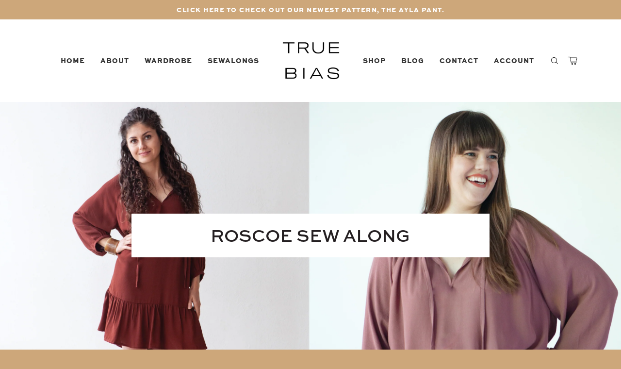

--- FILE ---
content_type: text/html; charset=utf-8
request_url: https://truebias.com/pages/roscoe-sewalong
body_size: 23804
content:
<!doctype html>
<!--[if IE 8]><html class="no-js lt-ie9" lang="en"> <![endif]-->
<!--[if IE 9 ]><html class="ie9 no-js"> <![endif]-->
<!--[if (gt IE 9)|!(IE)]><!--> <html class="no-js"> <!--<![endif]-->
<head>
  <script type="application/vnd.locksmith+json" data-locksmith>{"version":"v173","locked":false,"initialized":true,"scope":"page","access_granted":true,"access_denied":false,"requires_customer":false,"manual_lock":false,"remote_lock":false,"has_timeout":false,"remote_rendered":null,"hide_resource":false,"hide_links_to_resource":false,"transparent":true,"locks":{"all":[],"opened":[]},"keys":[],"keys_signature":"5be151fe76244d3ac1e09be30121d373cbec6ab6107be51302e5a1da74668783","state":{"template":"page.sewalong13","theme":125244080194,"product":null,"collection":null,"page":"roscoe-sewalong","blog":null,"article":null,"app":null},"now":1769905788,"path":"\/pages\/roscoe-sewalong","locale_root_url":"\/","canonical_url":"https:\/\/truebias.com\/pages\/roscoe-sewalong","customer_id":null,"customer_id_signature":"5be151fe76244d3ac1e09be30121d373cbec6ab6107be51302e5a1da74668783","cart":null}</script><script data-locksmith>!function(){var require=undefined,reqwest=function(){function succeed(e){var t=protocolRe.exec(e.url);return t=t&&t[1]||context.location.protocol,httpsRe.test(t)?twoHundo.test(e.request.status):!!e.request.response}function handleReadyState(e,t,n){return function(){return e._aborted?n(e.request):e._timedOut?n(e.request,"Request is aborted: timeout"):void(e.request&&4==e.request[readyState]&&(e.request.onreadystatechange=noop,succeed(e)?t(e.request):n(e.request)))}}function setHeaders(e,t){var n,s=t.headers||{};s.Accept=s.Accept||defaultHeaders.accept[t.type]||defaultHeaders.accept["*"];var r="undefined"!=typeof FormData&&t.data instanceof FormData;for(n in!t.crossOrigin&&!s[requestedWith]&&(s[requestedWith]=defaultHeaders.requestedWith),!s[contentType]&&!r&&(s[contentType]=t.contentType||defaultHeaders.contentType),s)s.hasOwnProperty(n)&&"setRequestHeader"in e&&e.setRequestHeader(n,s[n])}function setCredentials(e,t){"undefined"!=typeof t.withCredentials&&"undefined"!=typeof e.withCredentials&&(e.withCredentials=!!t.withCredentials)}function generalCallback(e){lastValue=e}function urlappend(e,t){return e+(/[?]/.test(e)?"&":"?")+t}function handleJsonp(e,t,n,s){var r=uniqid++,o=e.jsonpCallback||"callback",a=e.jsonpCallbackName||reqwest.getcallbackPrefix(r),i=new RegExp("((^|[?]|&)"+o+")=([^&]+)"),l=s.match(i),c=doc.createElement("script"),u=0,p=-1!==navigator.userAgent.indexOf("MSIE 10.0");return l?"?"===l[3]?s=s.replace(i,"$1="+a):a=l[3]:s=urlappend(s,o+"="+a),context[a]=generalCallback,c.type="text/javascript",c.src=s,c.async=!0,"undefined"!=typeof c.onreadystatechange&&!p&&(c.htmlFor=c.id="_reqwest_"+r),c.onload=c.onreadystatechange=function(){if(c[readyState]&&"complete"!==c[readyState]&&"loaded"!==c[readyState]||u)return!1;c.onload=c.onreadystatechange=null,c.onclick&&c.onclick(),t(lastValue),lastValue=undefined,head.removeChild(c),u=1},head.appendChild(c),{abort:function(){c.onload=c.onreadystatechange=null,n({},"Request is aborted: timeout",{}),lastValue=undefined,head.removeChild(c),u=1}}}function getRequest(e,t){var n,s=this.o,r=(s.method||"GET").toUpperCase(),o="string"==typeof s?s:s.url,a=!1!==s.processData&&s.data&&"string"!=typeof s.data?reqwest.toQueryString(s.data):s.data||null,i=!1;return("jsonp"==s.type||"GET"==r)&&a&&(o=urlappend(o,a),a=null),"jsonp"==s.type?handleJsonp(s,e,t,o):((n=s.xhr&&s.xhr(s)||xhr(s)).open(r,o,!1!==s.async),setHeaders(n,s),setCredentials(n,s),context[xDomainRequest]&&n instanceof context[xDomainRequest]?(n.onload=e,n.onerror=t,n.onprogress=function(){},i=!0):n.onreadystatechange=handleReadyState(this,e,t),s.before&&s.before(n),i?setTimeout(function(){n.send(a)},200):n.send(a),n)}function Reqwest(e,t){this.o=e,this.fn=t,init.apply(this,arguments)}function setType(e){return null===e?undefined:e.match("json")?"json":e.match("javascript")?"js":e.match("text")?"html":e.match("xml")?"xml":void 0}function init(o,fn){function complete(e){for(o.timeout&&clearTimeout(self.timeout),self.timeout=null;0<self._completeHandlers.length;)self._completeHandlers.shift()(e)}function success(resp){var type=o.type||resp&&setType(resp.getResponseHeader("Content-Type"));resp="jsonp"!==type?self.request:resp;var filteredResponse=globalSetupOptions.dataFilter(resp.responseText,type),r=filteredResponse;try{resp.responseText=r}catch(e){}if(r)switch(type){case"json":try{resp=context.JSON?context.JSON.parse(r):eval("("+r+")")}catch(err){return error(resp,"Could not parse JSON in response",err)}break;case"js":resp=eval(r);break;case"html":resp=r;break;case"xml":resp=resp.responseXML&&resp.responseXML.parseError&&resp.responseXML.parseError.errorCode&&resp.responseXML.parseError.reason?null:resp.responseXML}for(self._responseArgs.resp=resp,self._fulfilled=!0,fn(resp),self._successHandler(resp);0<self._fulfillmentHandlers.length;)resp=self._fulfillmentHandlers.shift()(resp);complete(resp)}function timedOut(){self._timedOut=!0,self.request.abort()}function error(e,t,n){for(e=self.request,self._responseArgs.resp=e,self._responseArgs.msg=t,self._responseArgs.t=n,self._erred=!0;0<self._errorHandlers.length;)self._errorHandlers.shift()(e,t,n);complete(e)}this.url="string"==typeof o?o:o.url,this.timeout=null,this._fulfilled=!1,this._successHandler=function(){},this._fulfillmentHandlers=[],this._errorHandlers=[],this._completeHandlers=[],this._erred=!1,this._responseArgs={};var self=this;fn=fn||function(){},o.timeout&&(this.timeout=setTimeout(function(){timedOut()},o.timeout)),o.success&&(this._successHandler=function(){o.success.apply(o,arguments)}),o.error&&this._errorHandlers.push(function(){o.error.apply(o,arguments)}),o.complete&&this._completeHandlers.push(function(){o.complete.apply(o,arguments)}),this.request=getRequest.call(this,success,error)}function reqwest(e,t){return new Reqwest(e,t)}function normalize(e){return e?e.replace(/\r?\n/g,"\r\n"):""}function serial(e,t){var n,s,r,o,a=e.name,i=e.tagName.toLowerCase(),l=function(e){e&&!e.disabled&&t(a,normalize(e.attributes.value&&e.attributes.value.specified?e.value:e.text))};if(!e.disabled&&a)switch(i){case"input":/reset|button|image|file/i.test(e.type)||(n=/checkbox/i.test(e.type),s=/radio/i.test(e.type),r=e.value,(!n&&!s||e.checked)&&t(a,normalize(n&&""===r?"on":r)));break;case"textarea":t(a,normalize(e.value));break;case"select":if("select-one"===e.type.toLowerCase())l(0<=e.selectedIndex?e.options[e.selectedIndex]:null);else for(o=0;e.length&&o<e.length;o++)e.options[o].selected&&l(e.options[o])}}function eachFormElement(){var e,t,o=this,n=function(e,t){var n,s,r;for(n=0;n<t.length;n++)for(r=e[byTag](t[n]),s=0;s<r.length;s++)serial(r[s],o)};for(t=0;t<arguments.length;t++)e=arguments[t],/input|select|textarea/i.test(e.tagName)&&serial(e,o),n(e,["input","select","textarea"])}function serializeQueryString(){return reqwest.toQueryString(reqwest.serializeArray.apply(null,arguments))}function serializeHash(){var n={};return eachFormElement.apply(function(e,t){e in n?(n[e]&&!isArray(n[e])&&(n[e]=[n[e]]),n[e].push(t)):n[e]=t},arguments),n}function buildParams(e,t,n,s){var r,o,a,i=/\[\]$/;if(isArray(t))for(o=0;t&&o<t.length;o++)a=t[o],n||i.test(e)?s(e,a):buildParams(e+"["+("object"==typeof a?o:"")+"]",a,n,s);else if(t&&"[object Object]"===t.toString())for(r in t)buildParams(e+"["+r+"]",t[r],n,s);else s(e,t)}var context=this,XHR2;if("window"in context)var doc=document,byTag="getElementsByTagName",head=doc[byTag]("head")[0];else try{XHR2=require("xhr2")}catch(ex){throw new Error("Peer dependency `xhr2` required! Please npm install xhr2")}var httpsRe=/^http/,protocolRe=/(^\w+):\/\//,twoHundo=/^(20\d|1223)$/,readyState="readyState",contentType="Content-Type",requestedWith="X-Requested-With",uniqid=0,callbackPrefix="reqwest_"+ +new Date,lastValue,xmlHttpRequest="XMLHttpRequest",xDomainRequest="XDomainRequest",noop=function(){},isArray="function"==typeof Array.isArray?Array.isArray:function(e){return e instanceof Array},defaultHeaders={contentType:"application/x-www-form-urlencoded",requestedWith:xmlHttpRequest,accept:{"*":"text/javascript, text/html, application/xml, text/xml, */*",xml:"application/xml, text/xml",html:"text/html",text:"text/plain",json:"application/json, text/javascript",js:"application/javascript, text/javascript"}},xhr=function(e){if(!0!==e.crossOrigin)return context[xmlHttpRequest]?new XMLHttpRequest:XHR2?new XHR2:new ActiveXObject("Microsoft.XMLHTTP");var t=context[xmlHttpRequest]?new XMLHttpRequest:null;if(t&&"withCredentials"in t)return t;if(context[xDomainRequest])return new XDomainRequest;throw new Error("Browser does not support cross-origin requests")},globalSetupOptions={dataFilter:function(e){return e}};return Reqwest.prototype={abort:function(){this._aborted=!0,this.request.abort()},retry:function(){init.call(this,this.o,this.fn)},then:function(e,t){return e=e||function(){},t=t||function(){},this._fulfilled?this._responseArgs.resp=e(this._responseArgs.resp):this._erred?t(this._responseArgs.resp,this._responseArgs.msg,this._responseArgs.t):(this._fulfillmentHandlers.push(e),this._errorHandlers.push(t)),this},always:function(e){return this._fulfilled||this._erred?e(this._responseArgs.resp):this._completeHandlers.push(e),this},fail:function(e){return this._erred?e(this._responseArgs.resp,this._responseArgs.msg,this._responseArgs.t):this._errorHandlers.push(e),this},"catch":function(e){return this.fail(e)}},reqwest.serializeArray=function(){var n=[];return eachFormElement.apply(function(e,t){n.push({name:e,value:t})},arguments),n},reqwest.serialize=function(){if(0===arguments.length)return"";var e,t=Array.prototype.slice.call(arguments,0);return(e=t.pop())&&e.nodeType&&t.push(e)&&(e=null),e&&(e=e.type),("map"==e?serializeHash:"array"==e?reqwest.serializeArray:serializeQueryString).apply(null,t)},reqwest.toQueryString=function(e,t){var n,s,r=t||!1,o=[],a=encodeURIComponent,i=function(e,t){t="function"==typeof t?t():null==t?"":t,o[o.length]=a(e)+"="+a(t)};if(isArray(e))for(s=0;e&&s<e.length;s++)i(e[s].name,e[s].value);else for(n in e)e.hasOwnProperty(n)&&buildParams(n,e[n],r,i);return o.join("&").replace(/%20/g,"+")},reqwest.getcallbackPrefix=function(){return callbackPrefix},reqwest.compat=function(e,t){return e&&(e.type&&(e.method=e.type)&&delete e.type,e.dataType&&(e.type=e.dataType),e.jsonpCallback&&(e.jsonpCallbackName=e.jsonpCallback)&&delete e.jsonpCallback,e.jsonp&&(e.jsonpCallback=e.jsonp)),new Reqwest(e,t)},reqwest.ajaxSetup=function(e){for(var t in e=e||{})globalSetupOptions[t]=e[t]},reqwest}();
/*!
  * Reqwest! A general purpose XHR connection manager
  * license MIT (c) Dustin Diaz 2015
  * https://github.com/ded/reqwest
  */!function(){var a=window.Locksmith={},e=document.querySelector('script[type="application/vnd.locksmith+json"]'),n=e&&e.innerHTML;if(a.state={},a.util={},a.loading=!1,n)try{a.state=JSON.parse(n)}catch(u){}if(document.addEventListener&&document.querySelector){var s,r,o,t=[76,79,67,75,83,77,73,84,72,49,49],i=function(){r=t.slice(0)},l="style",c=function(e){e&&27!==e.keyCode&&"click"!==e.type||(document.removeEventListener("keydown",c),document.removeEventListener("click",c),s&&document.body.removeChild(s),s=null)};i(),document.addEventListener("keyup",function(e){if(e.keyCode===r[0]){if(clearTimeout(o),r.shift(),0<r.length)return void(o=setTimeout(i,1e3));i(),c(),(s=document.createElement("div"))[l].width="50%",s[l].maxWidth="1000px",s[l].height="85%",s[l].border="1px rgba(0, 0, 0, 0.2) solid",s[l].background="rgba(255, 255, 255, 0.99)",s[l].borderRadius="4px",s[l].position="fixed",s[l].top="50%",s[l].left="50%",s[l].transform="translateY(-50%) translateX(-50%)",s[l].boxShadow="0 2px 5px rgba(0, 0, 0, 0.3), 0 0 100vh 100vw rgba(0, 0, 0, 0.5)",s[l].zIndex="2147483645";var t=document.createElement("textarea");t.value=JSON.stringify(JSON.parse(n),null,2),t[l].border="none",t[l].display="block",t[l].boxSizing="border-box",t[l].width="100%",t[l].height="100%",t[l].background="transparent",t[l].padding="22px",t[l].fontFamily="monospace",t[l].fontSize="14px",t[l].color="#333",t[l].resize="none",t[l].outline="none",t.readOnly=!0,s.appendChild(t),document.body.appendChild(s),t.addEventListener("click",function(e){e.stopImmediatePropagation()}),t.select(),document.addEventListener("keydown",c),document.addEventListener("click",c)}})}a.isEmbedded=-1!==window.location.search.indexOf("_ab=0&_fd=0&_sc=1"),a.path=a.state.path||window.location.pathname,a.basePath=a.state.locale_root_url.concat("/apps/locksmith").replace(/^\/\//,"/"),a.reloading=!1,a.util.console=window.console||{log:function(){},error:function(){}},a.util.makeUrl=function(e,t){var n,s=a.basePath+e,r=[],o=a.cache();for(n in o)r.push(n+"="+encodeURIComponent(o[n]));for(n in t)r.push(n+"="+encodeURIComponent(t[n]));return a.state.customer_id&&(r.push("customer_id="+encodeURIComponent(a.state.customer_id)),r.push("customer_id_signature="+encodeURIComponent(a.state.customer_id_signature))),s+=(-1===s.indexOf("?")?"?":"&")+r.join("&")},a._initializeCallbacks=[],a.on=function(e,t){if("initialize"!==e)throw'Locksmith.on() currently only supports the "initialize" event';a._initializeCallbacks.push(t)},a.initializeSession=function(e){if(!a.isEmbedded){var t=!1,n=!0,s=!0;(e=e||{}).silent&&(s=n=!(t=!0)),a.ping({silent:t,spinner:n,reload:s,callback:function(){a._initializeCallbacks.forEach(function(e){e()})}})}},a.cache=function(e){var t={};try{var n=function r(e){return(document.cookie.match("(^|; )"+e+"=([^;]*)")||0)[2]};t=JSON.parse(decodeURIComponent(n("locksmith-params")||"{}"))}catch(u){}if(e){for(var s in e)t[s]=e[s];document.cookie="locksmith-params=; expires=Thu, 01 Jan 1970 00:00:00 GMT; path=/",document.cookie="locksmith-params="+encodeURIComponent(JSON.stringify(t))+"; path=/"}return t},a.cache.cart=a.state.cart,a.cache.cartLastSaved=null,a.params=a.cache(),a.util.reload=function(){a.reloading=!0;try{window.location.href=window.location.href.replace(/#.*/,"")}catch(u){a.util.console.error("Preferred reload method failed",u),window.location.reload()}},a.cache.saveCart=function(e){if(!a.cache.cart||a.cache.cart===a.cache.cartLastSaved)return e?e():null;var t=a.cache.cartLastSaved;a.cache.cartLastSaved=a.cache.cart,reqwest({url:"/cart/update.json",method:"post",type:"json",data:{attributes:{locksmith:a.cache.cart}},complete:e,error:function(e){if(a.cache.cartLastSaved=t,!a.reloading)throw e}})},a.util.spinnerHTML='<style>body{background:#FFF}@keyframes spin{from{transform:rotate(0deg)}to{transform:rotate(360deg)}}#loading{display:flex;width:100%;height:50vh;color:#777;align-items:center;justify-content:center}#loading .spinner{display:block;animation:spin 600ms linear infinite;position:relative;width:50px;height:50px}#loading .spinner-ring{stroke:currentColor;stroke-dasharray:100%;stroke-width:2px;stroke-linecap:round;fill:none}</style><div id="loading"><div class="spinner"><svg width="100%" height="100%"><svg preserveAspectRatio="xMinYMin"><circle class="spinner-ring" cx="50%" cy="50%" r="45%"></circle></svg></svg></div></div>',a.util.clobberBody=function(e){document.body.innerHTML=e},a.util.clobberDocument=function(e){e.responseText&&(e=e.responseText),document.documentElement&&document.removeChild(document.documentElement);var t=document.open("text/html","replace");t.writeln(e),t.close(),setTimeout(function(){var e=t.querySelector("[autofocus]");e&&e.focus()},100)},a.util.serializeForm=function(e){if(e&&"FORM"===e.nodeName){var t,n,s={};for(t=e.elements.length-1;0<=t;t-=1)if(""!==e.elements[t].name)switch(e.elements[t].nodeName){case"INPUT":switch(e.elements[t].type){default:case"text":case"hidden":case"password":case"button":case"reset":case"submit":s[e.elements[t].name]=e.elements[t].value;break;case"checkbox":case"radio":e.elements[t].checked&&(s[e.elements[t].name]=e.elements[t].value);break;case"file":}break;case"TEXTAREA":s[e.elements[t].name]=e.elements[t].value;break;case"SELECT":switch(e.elements[t].type){case"select-one":s[e.elements[t].name]=e.elements[t].value;break;case"select-multiple":for(n=e.elements[t].options.length-1;0<=n;n-=1)e.elements[t].options[n].selected&&(s[e.elements[t].name]=e.elements[t].options[n].value)}break;case"BUTTON":switch(e.elements[t].type){case"reset":case"submit":case"button":s[e.elements[t].name]=e.elements[t].value}}return s}},a.util.on=function(e,o,a,t){t=t||document;var i="locksmith-"+e+o,n=function(e){var t=e.target,n=e.target.parentElement,s=t.className.baseVal||t.className||"",r=n.className.baseVal||n.className||"";("string"==typeof s&&-1!==s.split(/\s+/).indexOf(o)||"string"==typeof r&&-1!==r.split(/\s+/).indexOf(o))&&!e[i]&&(e[i]=!0,a(e))};t.attachEvent?t.attachEvent(e,n):t.addEventListener(e,n,!1)},a.util.enableActions=function(e){a.util.on("click","locksmith-action",function(e){e.preventDefault();var t=e.target;t.dataset.confirmWith&&!confirm(t.dataset.confirmWith)||(t.disabled=!0,t.innerText=t.dataset.disableWith,a.post("/action",t.dataset.locksmithParams,{spinner:!1,type:"text",success:function(e){(e=JSON.parse(e.responseText)).message&&alert(e.message),a.util.reload()}}))},e)},a.util.inject=function(e,t){var n=["data","locksmith","append"];if(-1!==t.indexOf(n.join("-"))){var s=document.createElement("div");s.innerHTML=t,e.appendChild(s)}else e.innerHTML=t;var r,o,a=e.querySelectorAll("script");for(o=0;o<a.length;++o){r=a[o];var i=document.createElement("script");if(r.type&&(i.type=r.type),r.src)i.src=r.src;else{var l=document.createTextNode(r.innerHTML);i.appendChild(l)}e.appendChild(i)}var c=e.querySelector("[autofocus]");c&&c.focus()},a.post=function(e,t,n){!1!==(n=n||{}).spinner&&a.util.clobberBody(a.util.spinnerHTML);var s={};n.container===document?(s.layout=1,n.success=function(e){document.getElementById(n.container);a.util.clobberDocument(e)}):n.container&&(s.layout=0,n.success=function(e){var t=document.getElementById(n.container);a.util.inject(t,e),t.id===t.firstChild.id&&t.parentElement.replaceChild(t.firstChild,t)}),n.form_type&&(t.form_type=n.form_type),a.loading=!0;var r=a.util.makeUrl(e,s);reqwest({url:r,method:"post",type:n.type||"html",data:t,complete:function(){a.loading=!1},error:function(e){if(!a.reloading)if("dashboard.weglot.com"!==window.location.host){if(!n.silent)throw alert("Something went wrong! Please refresh and try again."),e;console.error(e)}else console.error(e)},success:n.success||a.util.clobberDocument})},a.postResource=function(e,t){e.path=a.path,e.search=window.location.search,e.state=a.state,e.passcode&&(e.passcode=e.passcode.trim()),e.email&&(e.email=e.email.trim()),e.state.cart=a.cache.cart,e.locksmith_json=a.jsonTag,e.locksmith_json_signature=a.jsonTagSignature,a.post("/resource",e,t)},a.ping=function(e){if(!a.isEmbedded){e=e||{};a.post("/ping",{path:a.path,search:window.location.search,state:a.state},{spinner:!!e.spinner,silent:"undefined"==typeof e.silent||e.silent,type:"text",success:function(e){(e=JSON.parse(e.responseText)).messages&&0<e.messages.length&&a.showMessages(e.messages)}})}},a.timeoutMonitor=function(){var e=a.cache.cart;a.ping({callback:function(){e!==a.cache.cart||setTimeout(function(){a.timeoutMonitor()},6e4)}})},a.showMessages=function(e){var t=document.createElement("div");t.style.position="fixed",t.style.left=0,t.style.right=0,t.style.bottom="-50px",t.style.opacity=0,t.style.background="#191919",t.style.color="#ddd",t.style.transition="bottom 0.2s, opacity 0.2s",t.style.zIndex=999999,t.innerHTML="        <style>          .locksmith-ab .locksmith-b { display: none; }          .locksmith-ab.toggled .locksmith-b { display: flex; }          .locksmith-ab.toggled .locksmith-a { display: none; }          .locksmith-flex { display: flex; flex-wrap: wrap; justify-content: space-between; align-items: center; padding: 10px 20px; }          .locksmith-message + .locksmith-message { border-top: 1px #555 solid; }          .locksmith-message a { color: inherit; font-weight: bold; }          .locksmith-message a:hover { color: inherit; opacity: 0.8; }          a.locksmith-ab-toggle { font-weight: inherit; text-decoration: underline; }          .locksmith-text { flex-grow: 1; }          .locksmith-cta { flex-grow: 0; text-align: right; }          .locksmith-cta button { transform: scale(0.8); transform-origin: left; }          .locksmith-cta > * { display: block; }          .locksmith-cta > * + * { margin-top: 10px; }          .locksmith-message a.locksmith-close { flex-grow: 0; text-decoration: none; margin-left: 15px; font-size: 30px; font-family: monospace; display: block; padding: 2px 10px; }                    @media screen and (max-width: 600px) {            .locksmith-wide-only { display: none !important; }            .locksmith-flex { padding: 0 15px; }            .locksmith-flex > * { margin-top: 5px; margin-bottom: 5px; }            .locksmith-cta { text-align: left; }          }                    @media screen and (min-width: 601px) {            .locksmith-narrow-only { display: none !important; }          }        </style>      "+e.map(function(e){return'<div class="locksmith-message">'+e+"</div>"}).join(""),document.body.appendChild(t),document.body.style.position="relative",document.body.parentElement.style.paddingBottom=t.offsetHeight+"px",setTimeout(function(){t.style.bottom=0,t.style.opacity=1},50),a.util.on("click","locksmith-ab-toggle",function(e){e.preventDefault();for(var t=e.target.parentElement;-1===t.className.split(" ").indexOf("locksmith-ab");)t=t.parentElement;-1!==t.className.split(" ").indexOf("toggled")?t.className=t.className.replace("toggled",""):t.className=t.className+" toggled"}),a.util.enableActions(t)}}()}();</script>
      <script data-locksmith>Locksmith.cache.cart=null</script>


  <script data-locksmith>Locksmith.jsonTag="\u003cscript type=\"application\/vnd.locksmith+json\" data-locksmith\u003e{\"version\":\"v173\",\"locked\":false,\"initialized\":true,\"scope\":\"page\",\"access_granted\":true,\"access_denied\":false,\"requires_customer\":false,\"manual_lock\":false,\"remote_lock\":false,\"has_timeout\":false,\"remote_rendered\":null,\"hide_resource\":false,\"hide_links_to_resource\":false,\"transparent\":true,\"locks\":{\"all\":[],\"opened\":[]},\"keys\":[],\"keys_signature\":\"5be151fe76244d3ac1e09be30121d373cbec6ab6107be51302e5a1da74668783\",\"state\":{\"template\":\"page.sewalong13\",\"theme\":125244080194,\"product\":null,\"collection\":null,\"page\":\"roscoe-sewalong\",\"blog\":null,\"article\":null,\"app\":null},\"now\":1769905788,\"path\":\"\\\/pages\\\/roscoe-sewalong\",\"locale_root_url\":\"\\\/\",\"canonical_url\":\"https:\\\/\\\/truebias.com\\\/pages\\\/roscoe-sewalong\",\"customer_id\":null,\"customer_id_signature\":\"5be151fe76244d3ac1e09be30121d373cbec6ab6107be51302e5a1da74668783\",\"cart\":null}\u003c\/script\u003e";Locksmith.jsonTagSignature="62bc46423680d8e8124d91ad5ac787ae9faed39026986df90bf497de3d5d9762"</script>
  <script>
  (function(w, d, t, h, s, n) {
    w.FlodeskObject = n;
    var fn = function() {
      (w[n].q = w[n].q || []).push(arguments);
    };
    w[n] = w[n] || fn;
    var f = d.getElementsByTagName(t)[0];
    var v = '?v=' + Math.floor(new Date().getTime() / (120 * 1000)) * 60;
    var sm = d.createElement(t);
    sm.async = true;
    sm.type = 'module';
    sm.src = h + s + '.mjs' + v;
    f.parentNode.insertBefore(sm, f);
    var sn = d.createElement(t);
    sn.async = true;
    sn.noModule = true;
    sn.src = h + s + '.js' + v;
    f.parentNode.insertBefore(sn, f);
  })(window, document, 'script', 'https://assets.flodesk.com', '/universal', 'fd');
</script>
   <link href="//truebias.com/cdn/shop/t/13/assets/stylesheet.css?v=62539912558644779961708984016" rel="stylesheet" type="text/css" media="all" />
<script src="https://kit.fontawesome.com/8a995c87f0.js" crossorigin="anonymous"></script>
<link rel="stylesheet" href="https://use.typekit.net/bwd2jnj.css">

  <!-- Basic page needs ================================================== -->
  <meta charset="utf-8">
  <meta http-equiv="X-UA-Compatible" content="IE=edge,chrome=1">
  
  <link rel="shortcut icon" href="//truebias.com/cdn/shop/t/13/assets/favicon.png?v=162667487990818120721708983889" type="image/png" />
  

  <!-- Title and description ================================================== -->
  <title>
  ROSCOE SEWALONG &ndash; True Bias
  </title>

  

  <!-- Helpers ================================================== -->
  <!-- /snippets/social-meta-tags.liquid -->


<meta property="og:type" content="website">
<meta property="og:title" content="ROSCOE SEWALONG">

<meta property="og:image" content="http://truebias.com/cdn/shop/t/13/assets/logo.png?v=135304437046439640111708983898">
<meta property="og:image:secure_url" content="https://truebias.com/cdn/shop/t/13/assets/logo.png?v=135304437046439640111708983898">


<meta property="og:url" content="https://truebias.com/pages/roscoe-sewalong">
<meta property="og:site_name" content="True Bias">




  <meta name="twitter:card" content="summary">



  <link rel="canonical" href="https://truebias.com/pages/roscoe-sewalong">
  <meta name="viewport" content="width=device-width,initial-scale=1,shrink-to-fit=no">
  <meta name="theme-color" content="#747474">

  <!-- CSS ================================================== -->
  <link href="//truebias.com/cdn/shop/t/13/assets/timber.scss.css?v=102846431828209054841709945161" rel="stylesheet" type="text/css" media="all" />

  <!-- Header hook for plugins ================================================== -->
  <script>window.performance && window.performance.mark && window.performance.mark('shopify.content_for_header.start');</script><meta id="shopify-digital-wallet" name="shopify-digital-wallet" content="/8539013186/digital_wallets/dialog">
<meta name="shopify-checkout-api-token" content="a06dac60090720804d34360c54129a65">
<meta id="in-context-paypal-metadata" data-shop-id="8539013186" data-venmo-supported="false" data-environment="production" data-locale="en_US" data-paypal-v4="true" data-currency="USD">
<script async="async" src="/checkouts/internal/preloads.js?locale=en-US"></script>
<link rel="preconnect" href="https://shop.app" crossorigin="anonymous">
<script async="async" src="https://shop.app/checkouts/internal/preloads.js?locale=en-US&shop_id=8539013186" crossorigin="anonymous"></script>
<script id="shopify-features" type="application/json">{"accessToken":"a06dac60090720804d34360c54129a65","betas":["rich-media-storefront-analytics"],"domain":"truebias.com","predictiveSearch":true,"shopId":8539013186,"locale":"en"}</script>
<script>var Shopify = Shopify || {};
Shopify.shop = "true-bias.myshopify.com";
Shopify.locale = "en";
Shopify.currency = {"active":"USD","rate":"1.0"};
Shopify.country = "US";
Shopify.theme = {"name":"Kait Studio Updates","id":125244080194,"schema_name":null,"schema_version":null,"theme_store_id":null,"role":"main"};
Shopify.theme.handle = "null";
Shopify.theme.style = {"id":null,"handle":null};
Shopify.cdnHost = "truebias.com/cdn";
Shopify.routes = Shopify.routes || {};
Shopify.routes.root = "/";</script>
<script type="module">!function(o){(o.Shopify=o.Shopify||{}).modules=!0}(window);</script>
<script>!function(o){function n(){var o=[];function n(){o.push(Array.prototype.slice.apply(arguments))}return n.q=o,n}var t=o.Shopify=o.Shopify||{};t.loadFeatures=n(),t.autoloadFeatures=n()}(window);</script>
<script>
  window.ShopifyPay = window.ShopifyPay || {};
  window.ShopifyPay.apiHost = "shop.app\/pay";
  window.ShopifyPay.redirectState = null;
</script>
<script id="shop-js-analytics" type="application/json">{"pageType":"page"}</script>
<script defer="defer" async type="module" src="//truebias.com/cdn/shopifycloud/shop-js/modules/v2/client.init-shop-cart-sync_BN7fPSNr.en.esm.js"></script>
<script defer="defer" async type="module" src="//truebias.com/cdn/shopifycloud/shop-js/modules/v2/chunk.common_Cbph3Kss.esm.js"></script>
<script defer="defer" async type="module" src="//truebias.com/cdn/shopifycloud/shop-js/modules/v2/chunk.modal_DKumMAJ1.esm.js"></script>
<script type="module">
  await import("//truebias.com/cdn/shopifycloud/shop-js/modules/v2/client.init-shop-cart-sync_BN7fPSNr.en.esm.js");
await import("//truebias.com/cdn/shopifycloud/shop-js/modules/v2/chunk.common_Cbph3Kss.esm.js");
await import("//truebias.com/cdn/shopifycloud/shop-js/modules/v2/chunk.modal_DKumMAJ1.esm.js");

  window.Shopify.SignInWithShop?.initShopCartSync?.({"fedCMEnabled":true,"windoidEnabled":true});

</script>
<script>
  window.Shopify = window.Shopify || {};
  if (!window.Shopify.featureAssets) window.Shopify.featureAssets = {};
  window.Shopify.featureAssets['shop-js'] = {"shop-cart-sync":["modules/v2/client.shop-cart-sync_CJVUk8Jm.en.esm.js","modules/v2/chunk.common_Cbph3Kss.esm.js","modules/v2/chunk.modal_DKumMAJ1.esm.js"],"init-fed-cm":["modules/v2/client.init-fed-cm_7Fvt41F4.en.esm.js","modules/v2/chunk.common_Cbph3Kss.esm.js","modules/v2/chunk.modal_DKumMAJ1.esm.js"],"init-shop-email-lookup-coordinator":["modules/v2/client.init-shop-email-lookup-coordinator_Cc088_bR.en.esm.js","modules/v2/chunk.common_Cbph3Kss.esm.js","modules/v2/chunk.modal_DKumMAJ1.esm.js"],"init-windoid":["modules/v2/client.init-windoid_hPopwJRj.en.esm.js","modules/v2/chunk.common_Cbph3Kss.esm.js","modules/v2/chunk.modal_DKumMAJ1.esm.js"],"shop-button":["modules/v2/client.shop-button_B0jaPSNF.en.esm.js","modules/v2/chunk.common_Cbph3Kss.esm.js","modules/v2/chunk.modal_DKumMAJ1.esm.js"],"shop-cash-offers":["modules/v2/client.shop-cash-offers_DPIskqss.en.esm.js","modules/v2/chunk.common_Cbph3Kss.esm.js","modules/v2/chunk.modal_DKumMAJ1.esm.js"],"shop-toast-manager":["modules/v2/client.shop-toast-manager_CK7RT69O.en.esm.js","modules/v2/chunk.common_Cbph3Kss.esm.js","modules/v2/chunk.modal_DKumMAJ1.esm.js"],"init-shop-cart-sync":["modules/v2/client.init-shop-cart-sync_BN7fPSNr.en.esm.js","modules/v2/chunk.common_Cbph3Kss.esm.js","modules/v2/chunk.modal_DKumMAJ1.esm.js"],"init-customer-accounts-sign-up":["modules/v2/client.init-customer-accounts-sign-up_CfPf4CXf.en.esm.js","modules/v2/client.shop-login-button_DeIztwXF.en.esm.js","modules/v2/chunk.common_Cbph3Kss.esm.js","modules/v2/chunk.modal_DKumMAJ1.esm.js"],"pay-button":["modules/v2/client.pay-button_CgIwFSYN.en.esm.js","modules/v2/chunk.common_Cbph3Kss.esm.js","modules/v2/chunk.modal_DKumMAJ1.esm.js"],"init-customer-accounts":["modules/v2/client.init-customer-accounts_DQ3x16JI.en.esm.js","modules/v2/client.shop-login-button_DeIztwXF.en.esm.js","modules/v2/chunk.common_Cbph3Kss.esm.js","modules/v2/chunk.modal_DKumMAJ1.esm.js"],"avatar":["modules/v2/client.avatar_BTnouDA3.en.esm.js"],"init-shop-for-new-customer-accounts":["modules/v2/client.init-shop-for-new-customer-accounts_CsZy_esa.en.esm.js","modules/v2/client.shop-login-button_DeIztwXF.en.esm.js","modules/v2/chunk.common_Cbph3Kss.esm.js","modules/v2/chunk.modal_DKumMAJ1.esm.js"],"shop-follow-button":["modules/v2/client.shop-follow-button_BRMJjgGd.en.esm.js","modules/v2/chunk.common_Cbph3Kss.esm.js","modules/v2/chunk.modal_DKumMAJ1.esm.js"],"checkout-modal":["modules/v2/client.checkout-modal_B9Drz_yf.en.esm.js","modules/v2/chunk.common_Cbph3Kss.esm.js","modules/v2/chunk.modal_DKumMAJ1.esm.js"],"shop-login-button":["modules/v2/client.shop-login-button_DeIztwXF.en.esm.js","modules/v2/chunk.common_Cbph3Kss.esm.js","modules/v2/chunk.modal_DKumMAJ1.esm.js"],"lead-capture":["modules/v2/client.lead-capture_DXYzFM3R.en.esm.js","modules/v2/chunk.common_Cbph3Kss.esm.js","modules/v2/chunk.modal_DKumMAJ1.esm.js"],"shop-login":["modules/v2/client.shop-login_CA5pJqmO.en.esm.js","modules/v2/chunk.common_Cbph3Kss.esm.js","modules/v2/chunk.modal_DKumMAJ1.esm.js"],"payment-terms":["modules/v2/client.payment-terms_BxzfvcZJ.en.esm.js","modules/v2/chunk.common_Cbph3Kss.esm.js","modules/v2/chunk.modal_DKumMAJ1.esm.js"]};
</script>
<script>(function() {
  var isLoaded = false;
  function asyncLoad() {
    if (isLoaded) return;
    isLoaded = true;
    var urls = ["https:\/\/wholesale.cartcoders.com\/shopify\/productscripttag?shop=true-bias.myshopify.com","https:\/\/instafeed.nfcube.com\/cdn\/b24ba0987a78f01fa8b4180922b61e43.js?shop=true-bias.myshopify.com","https:\/\/cookie-bar.conversionbear.com\/script?app=cookie_consent\u0026shop=true-bias.myshopify.com","https:\/\/wiser.expertvillagemedia.com\/assets\/js\/wiser_script.js?shop=true-bias.myshopify.com","https:\/\/gcb-app.herokuapp.com\/get_script\/19bb548c40ca11edb28586eb43c1ba61.js?v=186928\u0026shop=true-bias.myshopify.com"];
    for (var i = 0; i < urls.length; i++) {
      var s = document.createElement('script');
      s.type = 'text/javascript';
      s.async = true;
      s.src = urls[i];
      var x = document.getElementsByTagName('script')[0];
      x.parentNode.insertBefore(s, x);
    }
  };
  if(window.attachEvent) {
    window.attachEvent('onload', asyncLoad);
  } else {
    window.addEventListener('load', asyncLoad, false);
  }
})();</script>
<script id="__st">var __st={"a":8539013186,"offset":-25200,"reqid":"1fa30f32-c4fc-44d1-ab7a-16a821e1d50c-1769905788","pageurl":"truebias.com\/pages\/roscoe-sewalong","s":"pages-81129013314","u":"c8b1e9b7e4cb","p":"page","rtyp":"page","rid":81129013314};</script>
<script>window.ShopifyPaypalV4VisibilityTracking = true;</script>
<script id="captcha-bootstrap">!function(){'use strict';const t='contact',e='account',n='new_comment',o=[[t,t],['blogs',n],['comments',n],[t,'customer']],c=[[e,'customer_login'],[e,'guest_login'],[e,'recover_customer_password'],[e,'create_customer']],r=t=>t.map((([t,e])=>`form[action*='/${t}']:not([data-nocaptcha='true']) input[name='form_type'][value='${e}']`)).join(','),a=t=>()=>t?[...document.querySelectorAll(t)].map((t=>t.form)):[];function s(){const t=[...o],e=r(t);return a(e)}const i='password',u='form_key',d=['recaptcha-v3-token','g-recaptcha-response','h-captcha-response',i],f=()=>{try{return window.sessionStorage}catch{return}},m='__shopify_v',_=t=>t.elements[u];function p(t,e,n=!1){try{const o=window.sessionStorage,c=JSON.parse(o.getItem(e)),{data:r}=function(t){const{data:e,action:n}=t;return t[m]||n?{data:e,action:n}:{data:t,action:n}}(c);for(const[e,n]of Object.entries(r))t.elements[e]&&(t.elements[e].value=n);n&&o.removeItem(e)}catch(o){console.error('form repopulation failed',{error:o})}}const l='form_type',E='cptcha';function T(t){t.dataset[E]=!0}const w=window,h=w.document,L='Shopify',v='ce_forms',y='captcha';let A=!1;((t,e)=>{const n=(g='f06e6c50-85a8-45c8-87d0-21a2b65856fe',I='https://cdn.shopify.com/shopifycloud/storefront-forms-hcaptcha/ce_storefront_forms_captcha_hcaptcha.v1.5.2.iife.js',D={infoText:'Protected by hCaptcha',privacyText:'Privacy',termsText:'Terms'},(t,e,n)=>{const o=w[L][v],c=o.bindForm;if(c)return c(t,g,e,D).then(n);var r;o.q.push([[t,g,e,D],n]),r=I,A||(h.body.append(Object.assign(h.createElement('script'),{id:'captcha-provider',async:!0,src:r})),A=!0)});var g,I,D;w[L]=w[L]||{},w[L][v]=w[L][v]||{},w[L][v].q=[],w[L][y]=w[L][y]||{},w[L][y].protect=function(t,e){n(t,void 0,e),T(t)},Object.freeze(w[L][y]),function(t,e,n,w,h,L){const[v,y,A,g]=function(t,e,n){const i=e?o:[],u=t?c:[],d=[...i,...u],f=r(d),m=r(i),_=r(d.filter((([t,e])=>n.includes(e))));return[a(f),a(m),a(_),s()]}(w,h,L),I=t=>{const e=t.target;return e instanceof HTMLFormElement?e:e&&e.form},D=t=>v().includes(t);t.addEventListener('submit',(t=>{const e=I(t);if(!e)return;const n=D(e)&&!e.dataset.hcaptchaBound&&!e.dataset.recaptchaBound,o=_(e),c=g().includes(e)&&(!o||!o.value);(n||c)&&t.preventDefault(),c&&!n&&(function(t){try{if(!f())return;!function(t){const e=f();if(!e)return;const n=_(t);if(!n)return;const o=n.value;o&&e.removeItem(o)}(t);const e=Array.from(Array(32),(()=>Math.random().toString(36)[2])).join('');!function(t,e){_(t)||t.append(Object.assign(document.createElement('input'),{type:'hidden',name:u})),t.elements[u].value=e}(t,e),function(t,e){const n=f();if(!n)return;const o=[...t.querySelectorAll(`input[type='${i}']`)].map((({name:t})=>t)),c=[...d,...o],r={};for(const[a,s]of new FormData(t).entries())c.includes(a)||(r[a]=s);n.setItem(e,JSON.stringify({[m]:1,action:t.action,data:r}))}(t,e)}catch(e){console.error('failed to persist form',e)}}(e),e.submit())}));const S=(t,e)=>{t&&!t.dataset[E]&&(n(t,e.some((e=>e===t))),T(t))};for(const o of['focusin','change'])t.addEventListener(o,(t=>{const e=I(t);D(e)&&S(e,y())}));const B=e.get('form_key'),M=e.get(l),P=B&&M;t.addEventListener('DOMContentLoaded',(()=>{const t=y();if(P)for(const e of t)e.elements[l].value===M&&p(e,B);[...new Set([...A(),...v().filter((t=>'true'===t.dataset.shopifyCaptcha))])].forEach((e=>S(e,t)))}))}(h,new URLSearchParams(w.location.search),n,t,e,['guest_login'])})(!0,!0)}();</script>
<script integrity="sha256-4kQ18oKyAcykRKYeNunJcIwy7WH5gtpwJnB7kiuLZ1E=" data-source-attribution="shopify.loadfeatures" defer="defer" src="//truebias.com/cdn/shopifycloud/storefront/assets/storefront/load_feature-a0a9edcb.js" crossorigin="anonymous"></script>
<script crossorigin="anonymous" defer="defer" src="//truebias.com/cdn/shopifycloud/storefront/assets/shopify_pay/storefront-65b4c6d7.js?v=20250812"></script>
<script data-source-attribution="shopify.dynamic_checkout.dynamic.init">var Shopify=Shopify||{};Shopify.PaymentButton=Shopify.PaymentButton||{isStorefrontPortableWallets:!0,init:function(){window.Shopify.PaymentButton.init=function(){};var t=document.createElement("script");t.src="https://truebias.com/cdn/shopifycloud/portable-wallets/latest/portable-wallets.en.js",t.type="module",document.head.appendChild(t)}};
</script>
<script data-source-attribution="shopify.dynamic_checkout.buyer_consent">
  function portableWalletsHideBuyerConsent(e){var t=document.getElementById("shopify-buyer-consent"),n=document.getElementById("shopify-subscription-policy-button");t&&n&&(t.classList.add("hidden"),t.setAttribute("aria-hidden","true"),n.removeEventListener("click",e))}function portableWalletsShowBuyerConsent(e){var t=document.getElementById("shopify-buyer-consent"),n=document.getElementById("shopify-subscription-policy-button");t&&n&&(t.classList.remove("hidden"),t.removeAttribute("aria-hidden"),n.addEventListener("click",e))}window.Shopify?.PaymentButton&&(window.Shopify.PaymentButton.hideBuyerConsent=portableWalletsHideBuyerConsent,window.Shopify.PaymentButton.showBuyerConsent=portableWalletsShowBuyerConsent);
</script>
<script data-source-attribution="shopify.dynamic_checkout.cart.bootstrap">document.addEventListener("DOMContentLoaded",(function(){function t(){return document.querySelector("shopify-accelerated-checkout-cart, shopify-accelerated-checkout")}if(t())Shopify.PaymentButton.init();else{new MutationObserver((function(e,n){t()&&(Shopify.PaymentButton.init(),n.disconnect())})).observe(document.body,{childList:!0,subtree:!0})}}));
</script>
<link id="shopify-accelerated-checkout-styles" rel="stylesheet" media="screen" href="https://truebias.com/cdn/shopifycloud/portable-wallets/latest/accelerated-checkout-backwards-compat.css" crossorigin="anonymous">
<style id="shopify-accelerated-checkout-cart">
        #shopify-buyer-consent {
  margin-top: 1em;
  display: inline-block;
  width: 100%;
}

#shopify-buyer-consent.hidden {
  display: none;
}

#shopify-subscription-policy-button {
  background: none;
  border: none;
  padding: 0;
  text-decoration: underline;
  font-size: inherit;
  cursor: pointer;
}

#shopify-subscription-policy-button::before {
  box-shadow: none;
}

      </style>

<script>window.performance && window.performance.mark && window.performance.mark('shopify.content_for_header.end');</script>

<link rel="stylesheet" href="//truebias.com/cdn/shop/t/13/assets/ets_mm_app.css?v=34833717821461742931708983886" />
<script id="etsMMNavigator">
    var ETS_MM_MONEY_FORMAT = "${{amount}}";
    var ETS_MM_LINK_LIST = [{id: "main-menu", title: "Main menu", items: ["/","/collections/all","/pages/about-old","/pages/about-old","/",]},{id: "footer", title: "Footer menu", items: ["/search",]},{id: "118568583234-child-6a28aa2ca5db373ed4a5bee310ae02f8-legacy-shop", title: "SHOP", items: ["/collections/pdf-digital-patterns","/collections/paper-patterns","/collections/size-0-18","/collections/sz-14-30","/collections/childrens-patterns","/collections/all",]},{id: "119483990082-child-40c445fe9379fd5d7381f784666594e9-legacy-learn", title: "LEARN", items: ["/pages/faqs","/pages/sewalongs","/pages/faqs","/pages/makes",]},{id: "contact", title: "CONTACT", items: []},{id: "size-range", title: "SIZE RANGE", items: ["/collections/childrens-patterns","/collections/size-0-18","/collections/sz-14-30","/collections/all",]},{id: "mobile-main-menu", title: "Mobile Main Menu", items: ["/","/collections/all","https://truebias.com/pages/about","/blogs/wardrobe-inspiration","/pages/sewalong-directory","/blogs/news","/account","/search",]},{id: "customer-account-main-menu", title: "Customer account main menu", items: ["/","https://shopify.com/8539013186/account/orders?locale=en&region_country=US",]},];
</script>
<script type="text/javascript">
    var ETS_MM_CART_ITEM_COUNT = 0;
</script>

<script src="//truebias.com/cdn/shop/t/13/assets/ets_mm_config.js?v=153678207185196599201708983887" defer="defer" type="text/javascript"></script>
<script src="//truebias.com/cdn/shop/t/13/assets/ets_mm_app.js?v=119494140204067604971708983887" defer="defer" type="text/javascript"></script>

  <!-- /snippets/oldIE-js.liquid -->


<!--[if lt IE 9]>
<script src="//cdnjs.cloudflare.com/ajax/libs/html5shiv/3.7.2/html5shiv.min.js" type="text/javascript"></script>
<script src="//truebias.com/cdn/shop/t/13/assets/respond.min.js?v=52248677837542619231708983906" type="text/javascript"></script>
<link href="//truebias.com/cdn/shop/t/13/assets/respond-proxy.html" id="respond-proxy" rel="respond-proxy" />
<link href="//truebias.com/search?q=2e30dcaec7c112b5e9e356eb62c06b8f" id="respond-redirect" rel="respond-redirect" />
<script src="//truebias.com/search?q=2e30dcaec7c112b5e9e356eb62c06b8f" type="text/javascript"></script>
<![endif]-->



  <script src="//ajax.googleapis.com/ajax/libs/jquery/1.12.4/jquery.min.js" type="text/javascript"></script>
  <script src="//truebias.com/cdn/shop/t/13/assets/modernizr.min.js?v=137617515274177302221708983898" type="text/javascript"></script>

  
  


                  <script>
              if (typeof BSS_PL == 'undefined') {
                  var BSS_PL = {};
              }
              var bssPlApiServer = "https://product-labels-pro.bsscommerce.com";
              BSS_PL.customerTags = 'null';
              BSS_PL.configData = [{"name":"Sale","priority":0,"img_url":"1633732577463_CAHAsset532.svg","pages":"1,2,3,4","enable_allowed_countries":false,"locations":"","position":2,"fixed_percent":0,"width":null,"height":null,"product_type":3,"product":"","collection":"","inventory":0,"tags":"","enable_visibility_date":false,"from_date":null,"to_date":null,"enable_discount_range":false,"discount_type":1,"discount_from":null,"discount_to":null,"public_img_url":"","label_text":"Hello!","label_text_color":"#ffffff","label_text_font_size":12,"label_text_background_color":"#ff7f50","label_text_no_image":1,"label_text_in_stock":"In Stock","label_text_out_stock":"Sold out","label_shadow":0,"label_opacity":100,"label_border_radius":100,"label_text_style":0,"label_shadow_color":"#808080","label_text_enable":0,"related_product_tag":null,"customer_tags":null,"customer_type":"allcustomers","label_on_image":"2","first_image_tags":null,"label_type":2,"badge_type":2,"custom_selector":"{\"productPageSelector\":\".ribbon\",\"collectionPageSelector\":\".ribbon\",\"otherPageSelector\":\".ribbon\"}","margin_top":0,"margin_bottom":0,"mobile_config_label_enable":0,"mobile_height_label":null,"mobile_width_label":null,"mobile_font_size_label":null,"label_text_id":26511,"emoji":null,"emoji_position":null,"transparent_background":null,"custom_page":null,"check_custom_page":null,"label_unlimited_top":33,"label_unlimited_left":33,"label_unlimited_width":30,"label_unlimited_height":30,"margin_left":0,"instock":null,"enable_price_range":0,"price_range_from":null,"price_range_to":null,"enable_product_publish":0,"product_publish_from":null,"product_publish_to":null,"enable_countdown_timer":0,"option_format_countdown":0,"countdown_time":null,"option_end_countdown":null,"start_day_countdown":null,"public_url_s3":"https://shopify-production-product-labels.s3.us-east-2.amazonaws.com/public/static/base/images/15406/240/1633732577463_CAHAsset532.svg"}];
              BSS_PL.storeId = 15406;
              BSS_PL.currentPlan = "false";
              BSS_PL.storeIdCustomOld = "10678";
              BSS_PL.storeIdOldWIthPriority = "12200";
              </script>
          <style>
.homepage-slideshow .slick-slide .bss_pl_img {
    visibility: hidden !important;
}
</style>
  


































<script>

</script>

<div class="evm-wiser-popup-mainsection"></div>	<!-- BEGIN app block: shopify://apps/blocky-fraud-blocker/blocks/app-embed/aa25b3bf-c2c5-4359-aa61-7836c225c5a9 -->
<script async src="https://app.blocky-app.com/get_script/?shop_url=true-bias.myshopify.com"></script>


<!-- END app block --><link href="https://monorail-edge.shopifysvc.com" rel="dns-prefetch">
<script>(function(){if ("sendBeacon" in navigator && "performance" in window) {try {var session_token_from_headers = performance.getEntriesByType('navigation')[0].serverTiming.find(x => x.name == '_s').description;} catch {var session_token_from_headers = undefined;}var session_cookie_matches = document.cookie.match(/_shopify_s=([^;]*)/);var session_token_from_cookie = session_cookie_matches && session_cookie_matches.length === 2 ? session_cookie_matches[1] : "";var session_token = session_token_from_headers || session_token_from_cookie || "";function handle_abandonment_event(e) {var entries = performance.getEntries().filter(function(entry) {return /monorail-edge.shopifysvc.com/.test(entry.name);});if (!window.abandonment_tracked && entries.length === 0) {window.abandonment_tracked = true;var currentMs = Date.now();var navigation_start = performance.timing.navigationStart;var payload = {shop_id: 8539013186,url: window.location.href,navigation_start,duration: currentMs - navigation_start,session_token,page_type: "page"};window.navigator.sendBeacon("https://monorail-edge.shopifysvc.com/v1/produce", JSON.stringify({schema_id: "online_store_buyer_site_abandonment/1.1",payload: payload,metadata: {event_created_at_ms: currentMs,event_sent_at_ms: currentMs}}));}}window.addEventListener('pagehide', handle_abandonment_event);}}());</script>
<script id="web-pixels-manager-setup">(function e(e,d,r,n,o){if(void 0===o&&(o={}),!Boolean(null===(a=null===(i=window.Shopify)||void 0===i?void 0:i.analytics)||void 0===a?void 0:a.replayQueue)){var i,a;window.Shopify=window.Shopify||{};var t=window.Shopify;t.analytics=t.analytics||{};var s=t.analytics;s.replayQueue=[],s.publish=function(e,d,r){return s.replayQueue.push([e,d,r]),!0};try{self.performance.mark("wpm:start")}catch(e){}var l=function(){var e={modern:/Edge?\/(1{2}[4-9]|1[2-9]\d|[2-9]\d{2}|\d{4,})\.\d+(\.\d+|)|Firefox\/(1{2}[4-9]|1[2-9]\d|[2-9]\d{2}|\d{4,})\.\d+(\.\d+|)|Chrom(ium|e)\/(9{2}|\d{3,})\.\d+(\.\d+|)|(Maci|X1{2}).+ Version\/(15\.\d+|(1[6-9]|[2-9]\d|\d{3,})\.\d+)([,.]\d+|)( \(\w+\)|)( Mobile\/\w+|) Safari\/|Chrome.+OPR\/(9{2}|\d{3,})\.\d+\.\d+|(CPU[ +]OS|iPhone[ +]OS|CPU[ +]iPhone|CPU IPhone OS|CPU iPad OS)[ +]+(15[._]\d+|(1[6-9]|[2-9]\d|\d{3,})[._]\d+)([._]\d+|)|Android:?[ /-](13[3-9]|1[4-9]\d|[2-9]\d{2}|\d{4,})(\.\d+|)(\.\d+|)|Android.+Firefox\/(13[5-9]|1[4-9]\d|[2-9]\d{2}|\d{4,})\.\d+(\.\d+|)|Android.+Chrom(ium|e)\/(13[3-9]|1[4-9]\d|[2-9]\d{2}|\d{4,})\.\d+(\.\d+|)|SamsungBrowser\/([2-9]\d|\d{3,})\.\d+/,legacy:/Edge?\/(1[6-9]|[2-9]\d|\d{3,})\.\d+(\.\d+|)|Firefox\/(5[4-9]|[6-9]\d|\d{3,})\.\d+(\.\d+|)|Chrom(ium|e)\/(5[1-9]|[6-9]\d|\d{3,})\.\d+(\.\d+|)([\d.]+$|.*Safari\/(?![\d.]+ Edge\/[\d.]+$))|(Maci|X1{2}).+ Version\/(10\.\d+|(1[1-9]|[2-9]\d|\d{3,})\.\d+)([,.]\d+|)( \(\w+\)|)( Mobile\/\w+|) Safari\/|Chrome.+OPR\/(3[89]|[4-9]\d|\d{3,})\.\d+\.\d+|(CPU[ +]OS|iPhone[ +]OS|CPU[ +]iPhone|CPU IPhone OS|CPU iPad OS)[ +]+(10[._]\d+|(1[1-9]|[2-9]\d|\d{3,})[._]\d+)([._]\d+|)|Android:?[ /-](13[3-9]|1[4-9]\d|[2-9]\d{2}|\d{4,})(\.\d+|)(\.\d+|)|Mobile Safari.+OPR\/([89]\d|\d{3,})\.\d+\.\d+|Android.+Firefox\/(13[5-9]|1[4-9]\d|[2-9]\d{2}|\d{4,})\.\d+(\.\d+|)|Android.+Chrom(ium|e)\/(13[3-9]|1[4-9]\d|[2-9]\d{2}|\d{4,})\.\d+(\.\d+|)|Android.+(UC? ?Browser|UCWEB|U3)[ /]?(15\.([5-9]|\d{2,})|(1[6-9]|[2-9]\d|\d{3,})\.\d+)\.\d+|SamsungBrowser\/(5\.\d+|([6-9]|\d{2,})\.\d+)|Android.+MQ{2}Browser\/(14(\.(9|\d{2,})|)|(1[5-9]|[2-9]\d|\d{3,})(\.\d+|))(\.\d+|)|K[Aa][Ii]OS\/(3\.\d+|([4-9]|\d{2,})\.\d+)(\.\d+|)/},d=e.modern,r=e.legacy,n=navigator.userAgent;return n.match(d)?"modern":n.match(r)?"legacy":"unknown"}(),u="modern"===l?"modern":"legacy",c=(null!=n?n:{modern:"",legacy:""})[u],f=function(e){return[e.baseUrl,"/wpm","/b",e.hashVersion,"modern"===e.buildTarget?"m":"l",".js"].join("")}({baseUrl:d,hashVersion:r,buildTarget:u}),m=function(e){var d=e.version,r=e.bundleTarget,n=e.surface,o=e.pageUrl,i=e.monorailEndpoint;return{emit:function(e){var a=e.status,t=e.errorMsg,s=(new Date).getTime(),l=JSON.stringify({metadata:{event_sent_at_ms:s},events:[{schema_id:"web_pixels_manager_load/3.1",payload:{version:d,bundle_target:r,page_url:o,status:a,surface:n,error_msg:t},metadata:{event_created_at_ms:s}}]});if(!i)return console&&console.warn&&console.warn("[Web Pixels Manager] No Monorail endpoint provided, skipping logging."),!1;try{return self.navigator.sendBeacon.bind(self.navigator)(i,l)}catch(e){}var u=new XMLHttpRequest;try{return u.open("POST",i,!0),u.setRequestHeader("Content-Type","text/plain"),u.send(l),!0}catch(e){return console&&console.warn&&console.warn("[Web Pixels Manager] Got an unhandled error while logging to Monorail."),!1}}}}({version:r,bundleTarget:l,surface:e.surface,pageUrl:self.location.href,monorailEndpoint:e.monorailEndpoint});try{o.browserTarget=l,function(e){var d=e.src,r=e.async,n=void 0===r||r,o=e.onload,i=e.onerror,a=e.sri,t=e.scriptDataAttributes,s=void 0===t?{}:t,l=document.createElement("script"),u=document.querySelector("head"),c=document.querySelector("body");if(l.async=n,l.src=d,a&&(l.integrity=a,l.crossOrigin="anonymous"),s)for(var f in s)if(Object.prototype.hasOwnProperty.call(s,f))try{l.dataset[f]=s[f]}catch(e){}if(o&&l.addEventListener("load",o),i&&l.addEventListener("error",i),u)u.appendChild(l);else{if(!c)throw new Error("Did not find a head or body element to append the script");c.appendChild(l)}}({src:f,async:!0,onload:function(){if(!function(){var e,d;return Boolean(null===(d=null===(e=window.Shopify)||void 0===e?void 0:e.analytics)||void 0===d?void 0:d.initialized)}()){var d=window.webPixelsManager.init(e)||void 0;if(d){var r=window.Shopify.analytics;r.replayQueue.forEach((function(e){var r=e[0],n=e[1],o=e[2];d.publishCustomEvent(r,n,o)})),r.replayQueue=[],r.publish=d.publishCustomEvent,r.visitor=d.visitor,r.initialized=!0}}},onerror:function(){return m.emit({status:"failed",errorMsg:"".concat(f," has failed to load")})},sri:function(e){var d=/^sha384-[A-Za-z0-9+/=]+$/;return"string"==typeof e&&d.test(e)}(c)?c:"",scriptDataAttributes:o}),m.emit({status:"loading"})}catch(e){m.emit({status:"failed",errorMsg:(null==e?void 0:e.message)||"Unknown error"})}}})({shopId: 8539013186,storefrontBaseUrl: "https://truebias.com",extensionsBaseUrl: "https://extensions.shopifycdn.com/cdn/shopifycloud/web-pixels-manager",monorailEndpoint: "https://monorail-edge.shopifysvc.com/unstable/produce_batch",surface: "storefront-renderer",enabledBetaFlags: ["2dca8a86"],webPixelsConfigList: [{"id":"shopify-app-pixel","configuration":"{}","eventPayloadVersion":"v1","runtimeContext":"STRICT","scriptVersion":"0450","apiClientId":"shopify-pixel","type":"APP","privacyPurposes":["ANALYTICS","MARKETING"]},{"id":"shopify-custom-pixel","eventPayloadVersion":"v1","runtimeContext":"LAX","scriptVersion":"0450","apiClientId":"shopify-pixel","type":"CUSTOM","privacyPurposes":["ANALYTICS","MARKETING"]}],isMerchantRequest: false,initData: {"shop":{"name":"True Bias","paymentSettings":{"currencyCode":"USD"},"myshopifyDomain":"true-bias.myshopify.com","countryCode":"US","storefrontUrl":"https:\/\/truebias.com"},"customer":null,"cart":null,"checkout":null,"productVariants":[],"purchasingCompany":null},},"https://truebias.com/cdn","1d2a099fw23dfb22ep557258f5m7a2edbae",{"modern":"","legacy":""},{"shopId":"8539013186","storefrontBaseUrl":"https:\/\/truebias.com","extensionBaseUrl":"https:\/\/extensions.shopifycdn.com\/cdn\/shopifycloud\/web-pixels-manager","surface":"storefront-renderer","enabledBetaFlags":"[\"2dca8a86\"]","isMerchantRequest":"false","hashVersion":"1d2a099fw23dfb22ep557258f5m7a2edbae","publish":"custom","events":"[[\"page_viewed\",{}]]"});</script><script>
  window.ShopifyAnalytics = window.ShopifyAnalytics || {};
  window.ShopifyAnalytics.meta = window.ShopifyAnalytics.meta || {};
  window.ShopifyAnalytics.meta.currency = 'USD';
  var meta = {"page":{"pageType":"page","resourceType":"page","resourceId":81129013314,"requestId":"1fa30f32-c4fc-44d1-ab7a-16a821e1d50c-1769905788"}};
  for (var attr in meta) {
    window.ShopifyAnalytics.meta[attr] = meta[attr];
  }
</script>
<script class="analytics">
  (function () {
    var customDocumentWrite = function(content) {
      var jquery = null;

      if (window.jQuery) {
        jquery = window.jQuery;
      } else if (window.Checkout && window.Checkout.$) {
        jquery = window.Checkout.$;
      }

      if (jquery) {
        jquery('body').append(content);
      }
    };

    var hasLoggedConversion = function(token) {
      if (token) {
        return document.cookie.indexOf('loggedConversion=' + token) !== -1;
      }
      return false;
    }

    var setCookieIfConversion = function(token) {
      if (token) {
        var twoMonthsFromNow = new Date(Date.now());
        twoMonthsFromNow.setMonth(twoMonthsFromNow.getMonth() + 2);

        document.cookie = 'loggedConversion=' + token + '; expires=' + twoMonthsFromNow;
      }
    }

    var trekkie = window.ShopifyAnalytics.lib = window.trekkie = window.trekkie || [];
    if (trekkie.integrations) {
      return;
    }
    trekkie.methods = [
      'identify',
      'page',
      'ready',
      'track',
      'trackForm',
      'trackLink'
    ];
    trekkie.factory = function(method) {
      return function() {
        var args = Array.prototype.slice.call(arguments);
        args.unshift(method);
        trekkie.push(args);
        return trekkie;
      };
    };
    for (var i = 0; i < trekkie.methods.length; i++) {
      var key = trekkie.methods[i];
      trekkie[key] = trekkie.factory(key);
    }
    trekkie.load = function(config) {
      trekkie.config = config || {};
      trekkie.config.initialDocumentCookie = document.cookie;
      var first = document.getElementsByTagName('script')[0];
      var script = document.createElement('script');
      script.type = 'text/javascript';
      script.onerror = function(e) {
        var scriptFallback = document.createElement('script');
        scriptFallback.type = 'text/javascript';
        scriptFallback.onerror = function(error) {
                var Monorail = {
      produce: function produce(monorailDomain, schemaId, payload) {
        var currentMs = new Date().getTime();
        var event = {
          schema_id: schemaId,
          payload: payload,
          metadata: {
            event_created_at_ms: currentMs,
            event_sent_at_ms: currentMs
          }
        };
        return Monorail.sendRequest("https://" + monorailDomain + "/v1/produce", JSON.stringify(event));
      },
      sendRequest: function sendRequest(endpointUrl, payload) {
        // Try the sendBeacon API
        if (window && window.navigator && typeof window.navigator.sendBeacon === 'function' && typeof window.Blob === 'function' && !Monorail.isIos12()) {
          var blobData = new window.Blob([payload], {
            type: 'text/plain'
          });

          if (window.navigator.sendBeacon(endpointUrl, blobData)) {
            return true;
          } // sendBeacon was not successful

        } // XHR beacon

        var xhr = new XMLHttpRequest();

        try {
          xhr.open('POST', endpointUrl);
          xhr.setRequestHeader('Content-Type', 'text/plain');
          xhr.send(payload);
        } catch (e) {
          console.log(e);
        }

        return false;
      },
      isIos12: function isIos12() {
        return window.navigator.userAgent.lastIndexOf('iPhone; CPU iPhone OS 12_') !== -1 || window.navigator.userAgent.lastIndexOf('iPad; CPU OS 12_') !== -1;
      }
    };
    Monorail.produce('monorail-edge.shopifysvc.com',
      'trekkie_storefront_load_errors/1.1',
      {shop_id: 8539013186,
      theme_id: 125244080194,
      app_name: "storefront",
      context_url: window.location.href,
      source_url: "//truebias.com/cdn/s/trekkie.storefront.c59ea00e0474b293ae6629561379568a2d7c4bba.min.js"});

        };
        scriptFallback.async = true;
        scriptFallback.src = '//truebias.com/cdn/s/trekkie.storefront.c59ea00e0474b293ae6629561379568a2d7c4bba.min.js';
        first.parentNode.insertBefore(scriptFallback, first);
      };
      script.async = true;
      script.src = '//truebias.com/cdn/s/trekkie.storefront.c59ea00e0474b293ae6629561379568a2d7c4bba.min.js';
      first.parentNode.insertBefore(script, first);
    };
    trekkie.load(
      {"Trekkie":{"appName":"storefront","development":false,"defaultAttributes":{"shopId":8539013186,"isMerchantRequest":null,"themeId":125244080194,"themeCityHash":"4085484076851567106","contentLanguage":"en","currency":"USD","eventMetadataId":"adcaa76f-d0b0-4612-b21e-6af0c332576a"},"isServerSideCookieWritingEnabled":true,"monorailRegion":"shop_domain","enabledBetaFlags":["65f19447","b5387b81"]},"Session Attribution":{},"S2S":{"facebookCapiEnabled":false,"source":"trekkie-storefront-renderer","apiClientId":580111}}
    );

    var loaded = false;
    trekkie.ready(function() {
      if (loaded) return;
      loaded = true;

      window.ShopifyAnalytics.lib = window.trekkie;

      var originalDocumentWrite = document.write;
      document.write = customDocumentWrite;
      try { window.ShopifyAnalytics.merchantGoogleAnalytics.call(this); } catch(error) {};
      document.write = originalDocumentWrite;

      window.ShopifyAnalytics.lib.page(null,{"pageType":"page","resourceType":"page","resourceId":81129013314,"requestId":"1fa30f32-c4fc-44d1-ab7a-16a821e1d50c-1769905788","shopifyEmitted":true});

      var match = window.location.pathname.match(/checkouts\/(.+)\/(thank_you|post_purchase)/)
      var token = match? match[1]: undefined;
      if (!hasLoggedConversion(token)) {
        setCookieIfConversion(token);
        
      }
    });


        var eventsListenerScript = document.createElement('script');
        eventsListenerScript.async = true;
        eventsListenerScript.src = "//truebias.com/cdn/shopifycloud/storefront/assets/shop_events_listener-3da45d37.js";
        document.getElementsByTagName('head')[0].appendChild(eventsListenerScript);

})();</script>
<script
  defer
  src="https://truebias.com/cdn/shopifycloud/perf-kit/shopify-perf-kit-3.1.0.min.js"
  data-application="storefront-renderer"
  data-shop-id="8539013186"
  data-render-region="gcp-us-central1"
  data-page-type="page"
  data-theme-instance-id="125244080194"
  data-theme-name=""
  data-theme-version=""
  data-monorail-region="shop_domain"
  data-resource-timing-sampling-rate="10"
  data-shs="true"
  data-shs-beacon="true"
  data-shs-export-with-fetch="true"
  data-shs-logs-sample-rate="1"
  data-shs-beacon-endpoint="https://truebias.com/api/collect"
></script>
</head>
             


<body id="roscoe-sewalong" class="template-page" >

  <div id="NavDrawer" class="drawer drawer--left">
    <div class="drawer__header">
      <div class="drawer__title h3"></div>
      <div class="drawer__close js-drawer-close">
        <button type="button" class="icon-fallback-text">
          <span class="icon icon-x" aria-hidden="true"></span>
          <span class="fallback-text">Close menu</span>
        </button>
      </div>
    </div>
    <!-- begin mobile-nav -->
    <ul class="mobile-nav">
     
      
        
        
        
          <li class="mobile-nav__item">
            <a href="/" class="mobile-nav__link">HOME</a>
          </li>
        
      
        
        
        
          <li class="mobile-nav__item">
            <a href="/collections/all" class="mobile-nav__link">SHOP</a>
          </li>
        
      
        
        
        
          <li class="mobile-nav__item">
            <a href="https://truebias.com/pages/about" class="mobile-nav__link">ABOUT</a>
          </li>
        
      
        
        
        
          <li class="mobile-nav__item">
            <a href="/blogs/wardrobe-inspiration" class="mobile-nav__link">WARDROBE</a>
          </li>
        
      
        
        
        
          <li class="mobile-nav__item">
            <a href="/pages/sewalong-directory" class="mobile-nav__link">SEWALONGS</a>
          </li>
        
      
        
        
        
          <li class="mobile-nav__item">
            <a href="/blogs/news" class="mobile-nav__link">BLOG</a>
          </li>
        
      
        
        
        
          <li class="mobile-nav__item">
            <a href="/account" class="mobile-nav__link">ACCOUNT</a>
          </li>
        
      
        
        
        
          <li class="mobile-nav__item">
            <a href="/search" class="mobile-nav__link">SEARCH</a>
          </li>
        
      

      
    </ul>
  <center>  <div class="logo" style="margin-top:7%;">
              <a href="/"><img src="//truebias.com/cdn/shop/t/13/assets/nav-logo.png?v=13081516972589216281708983899" alt="true bias logo"></a>
    </div></center>
    <!-- //mobile-nav -->
  </div>
  
  <div id="PageContainer" class="is-moved-by-drawer">
   <header>
  <a href="https://truebias.com/collections/all/ayla"><div class="topheader">Click here to check out our newest pattern, the Ayla pant.</div></a>
	<div class="menu">
			<div class="mobilehide">
			      
          <!-- begin site-nav -->
          <ul class="site-nav" id="AccessibleNav">
            
              
              
              
                <li >
                  <a href="/" class="site-nav__link">HOME</a>
                </li>
              
            
              
              
              
                <li class="site-nav--has-dropdown" aria-haspopup="true">
                  <a href="/collections/all" class="site-nav__link">
                    SHOP
                    <span class="icon icon-arrow-down" aria-hidden="true"></span>
                  </a>
                  <ul class="site-nav__dropdown">
                    
                      <li>
                        <a href="/collections/pdf-digital-patterns" class="site-nav__link">PDF</a>
                      </li>
                    
                      <li>
                        <a href="/collections/paper-patterns" class="site-nav__link">PAPER</a>
                      </li>
                    
                      <li>
                        <a href="/collections/size-0-18" class="site-nav__link">SIZE 0-18</a>
                      </li>
                    
                      <li>
                        <a href="/collections/sz-14-30" class="site-nav__link">SIZE 14-30</a>
                      </li>
                    
                      <li>
                        <a href="/collections/childrens-patterns" class="site-nav__link">MINI</a>
                      </li>
                    
                      <li>
                        <a href="/collections/all" class="site-nav__link">ALL PATTERNS</a>
                      </li>
                    
                  </ul>
                </li>
              
            
              
              
              
                <li class="site-nav--has-dropdown" aria-haspopup="true">
                  <a href="/pages/about-old" class="site-nav__link">
                    LEARN
                    <span class="icon icon-arrow-down" aria-hidden="true"></span>
                  </a>
                  <ul class="site-nav__dropdown">
                    
                      <li>
                        <a href="/pages/faqs" class="site-nav__link">FAQS</a>
                      </li>
                    
                      <li>
                        <a href="/pages/sewalongs" class="site-nav__link">SEWALONGS</a>
                      </li>
                    
                      <li>
                        <a href="/pages/faqs" class="site-nav__link">TUTORIALS</a>
                      </li>
                    
                      <li>
                        <a href="/pages/makes" class="site-nav__link">WARDROBE</a>
                      </li>
                    
                  </ul>
                </li>
              
            
              
              
              
                <li >
                  <a href="/pages/about-old" class="site-nav__link">ABOUT</a>
                </li>
              
            
              
              
              
                <li >
                  <a href="/" class="site-nav__link">BLOG</a>
                </li>
              
            
          </ul>
			</div><div class="mobilehide">
			<div class="logo">
              <a href="/"><img src="//truebias.com/cdn/shop/t/13/assets/logo.png?v=135304437046439640111708983898" alt="true bias logo"></a>
      </div></div>
			<div class="mobilehide">
			      
          <!-- begin site-nav -->
          <ul class="site-nav" id="AccessibleNav">
            
          </ul>
			</div>
			
	</div>
</header>

    <nav class="nav-bar" role="navigation">
      <div class="wrapper">
        <div class="medium-down--hide">
          
      
        </div><div class="ipad--show medium-down--show">
        <div class="menu">
		 <div class="site-nav--mobile">
                <button type="button" class="icon-fallback-text site-nav__link js-drawer-open-left" aria-controls="NavDrawer" aria-expanded="false">
                  <i class="fas fa-bars"></i>
                </button>
              </div>
			
			<div class="logo">
              <a href="/"><img src="//truebias.com/cdn/shop/t/13/assets/truebias-logo.png?v=141989627786852587381708984019" alt="true bias logo"></a>
			</div>
   <div class="site-nav--mobile">
                <a href="/cart" class="js-drawer-open-right site-nav__link" aria-controls="CartDrawer" aria-expanded="false">
                  <span class="icon-fallback-text">
                   <div class="icons"><img src="https://cdn.shopify.com/s/files/1/0550/3651/0438/files/cart.png?v=1633916817"></div>
                  </span>
                </a>
          </div></div>
			
	</div>

      </div>
    </nav>

    <main class="wrapper main-content" role="main">

      <center>
  
<div class="sewalong_header13">
<h1>ROSCOE SEW ALONG</h1>
</div>
</center>

<div class="innerwrapper">
<center><div class="danisummary">
<p>The Roscoe Blouse and Dress is a blouse or dress with a gathered neckline and raglan sleeves.The neckline is finished with a center slit and neckties. The sleeves are designed to hit a few inches above the wrist. View A is a blouse, view B is a mini dress or tunic and view C hits mid-calf. Views B and C have a large ruffle at the bottom.

<p>Pattern Format: PDF & Printed
</p><p>Size Range: 0-18, 14-30
</p><p>Fabric: Woven
</p><p>Sewing Level: Advanced Beginner</p></p>
<br><a class="button" href="https://true-bias.myshopify.com/collections/all/roscoe">SHOP ROSCOE</a>
  </div></center>

<br>
<div class="sewalongdani">
<div class="one-third-column">
<a href="/blogs/blog/introducing-the-roscoe-blouse-dress">
<img src="//truebias.com/cdn/shop/t/13/assets/sewalong85.png?v=160764786196456008311708983983">
<h6>ROSCOE RELEASE</h6>
<p>See Roscoe Blouse and Dress pattern details here.</p>
  </a></div>
    
<div class="one-third-column">
<a href="/blogs/blog/roscoe-fabric-inspiration">
<img src="//truebias.com/cdn/shop/t/13/assets/sewalong86.png?v=153579012986159362101708983984">
<h6>FABRIC RECOMMENDATIONS</h6>
<p>Find information on suggested fabrics here.</p>   
  </a></div>
    
<div class="one-third-column-last">
<a href="/blogs/blog/roscoe-sewalong-day-1-neck-slit-and-facing">
<img src="//truebias.com/cdn/shop/t/13/assets/sewalong87.png?v=19170213799114169621708983984">
<h6>NECK SLIT AND FACING</h6> 
<p>Begin the Roscoe sewalong with this post detailing how to create your neck slit and facing.</p>
  </a></div>
    
<br style="clear:both;" /><br>

    
<div class="one-third-column">
<a href="/blogs/blog/roscoe-sewalong-day-2-sleeves-and-sideseams">
<img src="//truebias.com/cdn/shop/t/13/assets/sewalong88.png?v=51644413060574073351708983985">
<h6>SLEEVES AND SIDE SEAMS</h6>    
<p>The sewalong continues here with construction of the sleeves, sleeve bindings, and side seams.</p>
  </a></div>

<div class="one-third-column">
<a href="/blogs/blog/roscoe-sewalong-day-3-neckties-and-neckline">
<img src="//truebias.com/cdn/shop/t/13/assets/sewalong89.png?v=49078025978362733911708983985">
<h6>NECKTIES AND NECKLINE</h6>
<p>This post will walk you through gathering the neckline, attaching binding, and the front ties.</p>
  </a></div>
    
<div class="one-third-column-last">
<a href="/blogs/blog/roscoe-sewalong-day-4-sleeve-binding-and-hemming-view-a">
<img src="//truebias.com/cdn/shop/t/13/assets/sewalong90.png?v=125063004710653710521708983987">
<h6>SLEEVE BINDINGS</h6>
<p>Here we'll gather the sleeves and attach bindings.</p>
  </a></div>
    
<br style="clear:both;" /><br>
    
    
<div class="one-third-column">
<a href="/blogs/blog/roscoe-sewalong-day-5-ruffle-and-hemming-views-b-and-c">
<img src="//truebias.com/cdn/shop/t/13/assets/sewalong91.png?v=39501279221379331051708983987">
<h6>RUFFLE AND HEM</h6>    
<p>Details on how to attach the dress ruffle and sew the hem can be found in this post.</p>
  </a></div>
    
    
<br style="clear:both;" /><br>
  
  
  </div>
  </div>
<style>
  .one-third-column {
width:32%;
margin-right:2%;
float:left;
}
.one-third-column-last {
width:32%;
margin-right:0;
float:right;
}
  
.sewalongdani img {
    max-height: 200px;
    object-fit: cover;
    width: 100%;
}

@media only screen and (max-width: 600px) {
.one-half-column-left, .one-half-column-right, 
.one-third-column, .one-third-column-last {
float:none;
width:100%;
margin-right:0;
}
}
  </style><script data-locksmith>
    var load = function () {

          Locksmith.ping();


      Locksmith.util.on('submit', 'locksmith-resource-form', function (event) {
        event.preventDefault();
        var data = Locksmith.util.serializeForm(event.target);
        Locksmith.postResource(data, { spinner: false, container: 'locksmith-content' });
      });

      Locksmith.util.on('click', 'locksmith-manual-trigger', function (event) {
        event.preventDefault();
        Locksmith.postResource({}, { spinner: true, container: document });
      });

      Locksmith.submitPasscode = function (passcode) {
        Locksmith.postResource(
          { passcode: passcode },
          { spinner: false, container: 'locksmith-content' }
        );
      };
    };

    if (typeof Locksmith !== 'undefined') {
      load();
    } else {
      window.addEventListener('load', load);
    }
  </script>

    </main>

      <!-- begin site-footer -->
 <footer>
   <div class="innerfooter">
	<div class="top-row">
		<div class="left">
			<div class="column">
				<h3>HELP</h3>
              <a href="/pages/sizing"><li>SIZING</li></a>
              <a href="/pages/faq"><li>FAQ</li></a>
			              <a href="pages/terms-of-service"><li>TERMS</li></a>
              <a href="/pages/privacy-policy"><li>PRIVACY POLICY</li></a>

          
          </div>
			<div class="column">
             <h3>ACCOUNT</h3>
              <a href="/account/login"><li>SIGN IN</li></a>
               <a href="/account"><li>VIEW ACCOUNT</li></a>
              <a href="/products/gift-card"><li>GIFT CARDS</li></a>
              <a href="/pages/wholesale-application">WHOLESALE<li></li></a>
			</div>
			<div class="column">
				<h3>CONNECT</h3>
                   <a href="https://www.instagram.com/truebias/" target="_blank"><li>INSTAGRAM</li></a>
                   <a href="https://www.pinterest.com/truebias/_created/" target="_blank"><li>PINTEREST</li></a>
                   <a href="/pages/contact"><li>CONTACT</li></a>
			</div>
		</div>
		<div class="right">
			<h3>FOLLOW ALONG AT @TRUEBIAS</h3>
			<div id="insta-feed"></div>
		</div>
	</div>
	<div class="bottom-row">
		<img src="//truebias.com/cdn/shop/t/13/assets/submark.png?v=88482886983084689481708984017" alt="submark">
      <p>&#169; True Bias 2022. All Rights Reserved. Design by <a href="https://telltaledesign.co/">Telltale.</a></p>
     </div></div>
</footer>
    <!-- //site-footer -->
  </div>

  <script src="//truebias.com/cdn/shop/t/13/assets/fastclick.min.js?v=29723458539410922371708983888" type="text/javascript"></script>
  <script src="//truebias.com/cdn/shop/t/13/assets/timber.js?v=51076226806579236211708984047" type="text/javascript"></script>

  
  <script>
    
  </script>

  
  

<div id="shopify-block-AUUpDNWxmb0lyMm4rR__qikify-tmenu-1701320505" class="shopify-block shopify-app-block">
<!-- QIKIFY NAVIGATOR START --> <script id="qikify-navigator"> 'use strict'; var shopifyCurrencyFormat = "${{amount}}"; var shopifyLinkLists = [{ id: "main-menu", title: "Main menu", items: ["/","/collections/all","/pages/about-old","/pages/about-old","/",], },{ id: "footer", title: "Footer menu", items: ["/search",], },{ id: "118568583234-child-6a28aa2ca5db373ed4a5bee310ae02f8-legacy-shop", title: "SHOP", items: ["/collections/pdf-digital-patterns","/collections/paper-patterns","/collections/size-0-18","/collections/sz-14-30","/collections/childrens-patterns","/collections/all",], },{ id: "119483990082-child-40c445fe9379fd5d7381f784666594e9-legacy-learn", title: "LEARN", items: ["/pages/faqs","/pages/sewalongs","/pages/faqs","/pages/makes",], },{ id: "contact", title: "CONTACT", items: [], },{ id: "size-range", title: "SIZE RANGE", items: ["/collections/childrens-patterns","/collections/size-0-18","/collections/sz-14-30","/collections/all",], },{ id: "mobile-main-menu", title: "Mobile Main Menu", items: ["/","/collections/all","https://truebias.com/pages/about","/blogs/wardrobe-inspiration","/pages/sewalong-directory","/blogs/news","/account","/search",], },{ id: "customer-account-main-menu", title: "Customer account main menu", items: ["/","https://shopify.com/8539013186/account/orders?locale=en&region_country=US",], },]; window.shopifyLinkLists = shopifyLinkLists; window.shopifyCurrencyFormat = shopifyCurrencyFormat; </script> <!-- QIKIFY NAVIGATOR END -->

<script id="qikify-smartmenu-config">
  

  _SM = {
    newEntries: null,
    oldEntries: null,
    subscription: null,
    marketId: null,
    translation: null,
    storefrontAccessToken: null,
  };

  
    _SM.newEntries = {};
  

  
    _SM.oldEntries = {"id":163454,"priority":0,"data":{"menu_selector":"selector","theme_selector":"all","transition":"fade","trigger":"hover","show_indicator":false,"show_mobile_indicator":true,"menu_height":"170","alignment":"center","root_padding":"16","submenu_fullwidth":true,"megamenu":[{"id":"tmenu-menu-369370","setting":{"item_layout":"text","submenu_type":"mega","submenu_mega_position":"fullwidth","title":"<div style=\"font-weight:900;\">HOME</div>","el_class":".dropped","url":{"type":{"id":"home","icon":["fas","home"],"name":"Home page"}},"hidden_mobile":true},"menus":[],"hide_submenu":true},{"id":"tmenu-menu-301862","setting":{"item_layout":"text","submenu_type":"mega","submenu_mega_position":"fullwidth","title":"<div style=\"font-weight:900;\">ABOUT</div>","el_class":"megamenu","url":{"type":{"id":"page","icon":["fas","newspaper"],"name":"Page"},"page":{"id":80507961574,"title":"About","handle":"about"}},"hidden_mobile":true},"menus":[],"hide_submenu":true},{"id":"tmenu-menu-275059","setting":{"item_layout":"text","submenu_type":"mega","submenu_mega_position":"fullwidth","title":"<div style=\"font-weight:900;\">WARDROBE</div>","el_class":"megamenu","url":{"type":{"id":"blog","icon":["fas","edit"],"name":"Blog"},"blog":{"id":82672877798,"title":"Wardrobe Inspiration","handle":"wardrobe-inspiration"}},"hidden_mobile":true},"menus":[],"hide_submenu":true},{"id":"tmenu-menu-673306","setting":{"item_layout":"text","submenu_type":"mega","submenu_mega_position":"fullwidth","title":"<div style=\"font-weight:900;\">SEWALONGS</div>","el_class":"megamenu","url":{"type":{"id":"page","icon":["fas","newspaper"],"name":"Page"},"blog":null,"page":{"id":90084704486,"title":"Sewalong Directory","handle":"sewalong-directory"}},"hidden_mobile":true},"menus":[],"hide_submenu":true},{"id":"tmenu-menu-223557","setting":{"item_layout":"image","submenu_type":"mega","submenu_mega_position":"fullwidth","title":"","image":"https://qikify-cdn.nyc3.digitaloceanspaces.com/production/tmenu/instances/159244/a6874deae6f51a546a733cbdb7ae3eb9344177165998bc0edd59f460d3c394c5.png","image_position":"right","image_width":"150","submenu_fullscreen":false,"submenu_masonry":false,"spacing":"0","url":{"type":{"id":"home","icon":["fas","home"],"name":"Home page"}},"el_class":".headerlogo","hidden_mobile":true},"menus":[],"hide_submenu":false},{"id":"tmenu-menu-902175","setting":{"item_layout":"text","submenu_type":"mega","submenu_mega_position":"fullwidth","title":"<div style=\"font-weight:900;\">SHOP</div>","el_class":".dropped","url":{"type":{"id":"link","icon":["fas","external-link-square-alt"],"name":"Custom Link"},"link":"/collections/all"},"hidden_mobile":true,"submenu_fullscreen":false,"badge":false},"menus":[{"id":"tmenu-menu-202349","setting":{"item_layout":"image","title":"","item_content_alignment":"left","image":"https://qikify-cdn.nyc3.digitaloceanspaces.com/production/tmenu/instances/159244/cfefbcab3d022fcbd5850dd31c57b0377508fae610ce62d2036e3ebaebad8db4.jpeg","column_width":"4","image_position":"notext","image_width":"0"},"menus":[]},{"id":"tmenu-menu-743039","setting":{"item_layout":"text","product_image_position":"top","collection_image_position":"noimage","image_position":"above","title":"<strong><div style=\"font-size:13px; font-weight:900;\">BY SIZE</div></strong>","column_width":"2","disable_link":true},"menus":[{"id":"tmenu-menu-425520","setting":{"item_layout":"text","title":"<div style=\"font-size:13px;\">SIZE 0-18</div>","url":{"type":{"id":"link","icon":["fas","external-link-square-alt"],"name":"Custom Link"},"link":"/collections/all/size-0-18"}},"menus":[]},{"id":"tmenu-menu-956267","setting":{"item_layout":"text","title":"<div style=\"font-size:13px;\">SIZE 14-30</div>","url":{"type":{"id":"link","icon":["fas","external-link-square-alt"],"name":"Custom Link"},"link":"/collections/all/size-14-30"}},"menus":[]},{"id":"tmenu-menu-772824","setting":{"item_layout":"text","title":"<div style=\"font-size:13px;\">MINI</div>","url":{"type":{"id":"link","icon":["fas","external-link-square-alt"],"name":"Custom Link"},"link":"/collections/all/mini"}},"menus":[]}],"hide_submenu":false},{"id":"tmenu-menu-118935","setting":{"item_layout":"text","product_image_position":"top","collection_image_position":"noimage","image_position":"above","title":"<strong><div style=\"font-size:13px; font-weight:900;\">BY STYLE</div></strong>","column_width":"2","disable_link":true},"menus":[{"id":"tmenu-menu-823652","setting":{"item_layout":"text","title":"<div style=\"font-size:13px;\">TOPS</div>","url":{"type":{"id":"link","icon":["fas","external-link-square-alt"],"name":"Custom Link"},"link":"/collections/all/tops"}},"menus":[]},{"id":"tmenu-menu-798665","setting":{"item_layout":"text","title":"<div style=\"font-size:13px;\">BOTTOMS</div>","url":{"type":{"id":"link","icon":["fas","external-link-square-alt"],"name":"Custom Link"},"link":"/collections/all/bottoms"}},"menus":[]},{"id":"tmenu-menu-397736","setting":{"item_layout":"text","title":"<div style=\"font-size:13px;\">DRESSES</div>","url":{"type":{"id":"link","icon":["fas","external-link-square-alt"],"name":"Custom Link"},"link":"/collections/all/dresses"}},"menus":[]},{"id":"tmenu-menu-286832","setting":{"item_layout":"text","title":"<div style=\"font-size:13px;\">JUMPSUITS</div>","url":{"type":{"id":"link","icon":["fas","external-link-square-alt"],"name":"Custom Link"},"link":"/collections/all/jumpsuits"}},"menus":[]}],"hide_submenu":false},{"id":"tmenu-menu-526945","setting":{"item_layout":"text","product_image_position":"top","collection_image_position":"noimage","image_position":"above","title":"<strong><div style=\"font-size:13px; font-weight:900;\">SUPPLIES</div></strong>","column_width":"2","disable_link":true},"menus":[{"id":"tmenu-menu-471397","setting":{"item_layout":"text","title":"<div style=\"font-size:13px;\">HARDWARE</div>","url":{"type":{"id":"collection","icon":["fas","columns"],"name":"Collection"},"link":"/collections/all/ogden","product":{"id":"6801985634370","handle":"overalls-kit","title":"Overalls Kit","image":{"src":"https://cdn.shopify.com/s/files/1/0085/3901/3186/products/RILEYOVERALLKIT-6823.jpg?v=1662139068"},"price":"8.00","priceCompare":null},"collection":{"id":"266748297282","handle":"hardware","title":"Hardware","image":null}}},"menus":[]},{"id":"tmenu-menu-774254","setting":{"item_layout":"text","title":"<div style=\"font-size:13px;\">NOTIONS</div>","url":{"type":{"id":"collection","icon":["fas","columns"],"name":"Collection"},"link":"/collections/all/hudson","product":{"id":"6801986027586","handle":"wooden-buttons","title":"Wooden Buttons","image":{"src":"https://cdn.shopify.com/s/files/1/0085/3901/3186/products/MARLOBUTTONS-6801.jpg?v=1662139155"},"price":"8.00","priceCompare":null},"collection":{"id":"266748264514","handle":"notions","title":"Notions","image":null}}},"menus":[]}],"hide_submenu":false}],"hide_submenu":true},{"id":"tmenu-menu-134884","setting":{"item_layout":"text","submenu_type":"mega","submenu_mega_position":"fullwidth","title":"<div style=\"font-weight:900;\">BLOG</div>","el_class":"megamenu","url":{"type":{"id":"blog","icon":["fas","edit"],"name":"Blog"},"blog":{"id":77195018306,"title":"Blog","handle":"blog"}},"hidden_mobile":true},"menus":[{"id":"tmenu-menu-896658","setting":{"item_layout":"image","title":"","item_content_alignment":"left","image":"https://qikify-cdn.nyc3.digitaloceanspaces.com/production/tmenu/instances/159244/041a30b8229419832ae8397d204e7fd765fb5e80365afc3a3e06782b1a194f54.jpeg","column_width":"4","image_position":"notext","image_width":"0"},"menus":[]},{"id":"tmenu-menu-673668","setting":{"item_layout":"text","product_image_position":"top","collection_image_position":"noimage","image_position":"above","title":"<strong><div style=\"font-size:13px; font-weight:900;\">BY CATEGORY</div></strong>","disable_link":true},"menus":[{"id":"tmenu-menu-866698","setting":{"item_layout":"text","title":"<div style=\"font-size:13px;\">ALL</div>","url":{"type":{"id":"link","icon":["fas","external-link-square-alt"],"name":"Custom Link"},"link":"/blogs/blog"}},"menus":[]},{"id":"tmenu-menu-800220","setting":{"item_layout":"text","title":"<div style=\"font-size:13px;\">SEWALONGS</div>","url":{"type":{"id":"link","icon":["fas","external-link-square-alt"],"name":"Custom Link"},"link":"/blogs/blog/tagged/sewalongs"}},"menus":[]},{"id":"tmenu-menu-387935","setting":{"item_layout":"text","title":"<div style=\"font-size:13px;\">TUTORIALS</div>","url":{"type":{"id":"link","icon":["fas","external-link-square-alt"],"name":"Custom Link"},"link":"/blogs/blog/tagged/tutorials"}},"menus":[]},{"id":"tmenu-menu-593615","setting":{"item_layout":"text","title":"<div style=\"font-size:13px;\">MAKES</div>","url":{"type":{"id":"link","icon":["fas","external-link-square-alt"],"name":"Custom Link"},"link":"/blogs/blog/tagged/makes"}},"menus":[]}],"hide_submenu":true},{"id":"tmenu-menu-362517","setting":{"item_layout":"text","product_image_position":"top","collection_image_position":"noimage","image_position":"above","title":"<strong><div style=\"opacity:0;\">placeholder</div></strong    "},"menus":[{"id":"tmenu-menu-784863","setting":{"item_layout":"text","title":"<div style=\"font-size:13px;\">OUR PATTERNS</div>","url":{"type":{"id":"link","icon":["fas","external-link-square-alt"],"name":"Custom Link"},"link":"/blogs/blog/tagged/our-patterns"}},"menus":[]},{"id":"tmenu-menu-577622","setting":{"item_layout":"text","title":"<div style=\"font-size:13px;\">PATTERN HACKS</div>","url":{"type":{"id":"link","icon":["fas","external-link-square-alt"],"name":"Custom Link"},"link":"/blogs/blog/tagged/pattern-hacks"}},"menus":[]},{"id":"tmenu-menu-766699","setting":{"item_layout":"text","title":"<div style=\"font-size:13px;\">STYLING</div>","url":{"type":{"id":"link","icon":["fas","external-link-square-alt"],"name":"Custom Link"},"link":"https://true-bias.myshopify.com/blogs/blog/tagged/styling"}},"menus":[]},{"id":"tmenu-menu-179523","setting":{"item_layout":"text","title":"<div style=\"font-size:13px;\">SEWING FOR KIDS</div>","url":{"type":{"id":"link","icon":["fas","external-link-square-alt"],"name":"Custom Link"},"link":"/blogs/blog/tagged/sewing-for-kids"}},"menus":[]}],"hide_submenu":false},{"id":"tmenu-menu-727124","setting":{"item_layout":"text","product_image_position":"top","collection_image_position":"noimage","image_position":"above","title":"   <strong><div style=\"opacity:0;\">placeholder</div></strong    "},"menus":[{"id":"tmenu-menu-848076","setting":{"item_layout":"text","title":"<div style=\"font-size:13px;\">SEWING FOR ADULTS</div>","url":{"type":{"id":"link","icon":["fas","external-link-square-alt"],"name":"Custom Link"},"link":"/blogs/blog/tagged/sewing-for-adults"}},"menus":[]},{"id":"tmenu-menu-795595","setting":{"item_layout":"text","title":"<div style=\"font-size:13px;\">DIY/CRAFTS</div>","url":{"type":{"id":"link","icon":["fas","external-link-square-alt"],"name":"Custom Link"},"link":"/blogs/blog/tagged/diy-crafts"}},"menus":[]},{"id":"tmenu-menu-569082","setting":{"item_layout":"text","title":"<div style=\"font-size:13px;\">SEWING TOOLS</div>","url":{"type":{"id":"link","icon":["fas","external-link-square-alt"],"name":"Custom Link"},"link":"/blogs/blog/tagged/sewing-tools"}},"menus":[]},{"id":"tmenu-menu-136786","setting":{"item_layout":"text","title":"<div style=\"font-size:13px;\">PLANNING</div>","url":{"type":{"id":"link","icon":["fas","external-link-square-alt"],"name":"Custom Link"},"link":"/blogs/blog/tagged/planning"}},"menus":[]}],"hide_submenu":false}],"hide_submenu":false},{"id":"tmenu-menu-887299","setting":{"item_layout":"text","submenu_type":"mega","submenu_mega_position":"fullwidth","title":"<div style=\"font-weight:900;\">CONTACT</div>","el_class":"megamenu","url":{"type":{"id":"page","icon":["fas","newspaper"],"name":"Page"},"page":{"id":80507797734,"title":"GET IN TOUCH","handle":"contact"}},"hidden_mobile":true},"menus":[],"hide_submenu":false},{"id":"tmenu-menu-885961","setting":{"item_layout":"text","submenu_type":"mega","submenu_mega_position":"fullwidth","title":"<div style=\"font-weight:900;\">ACCOUNT</div>","el_class":"megamenu","url":{"type":{"id":"link","icon":["fas","external-link-square-alt"],"name":"Custom Link"},"link":"/account"},"hidden_mobile":true},"menus":[],"hide_submenu":true},{"id":"tmenu-menu-706461","setting":{"item_layout":"image","submenu_type":"mega","submenu_mega_position":"fullwidth","title":"","image":"https://qikify-cdn.nyc3.digitaloceanspaces.com/production/tmenu/instances/159244/31da1d45b868b5af5ee9014d23b858d0bf4c782c33d7db2552e69f4bb886c85b.png","image_width":"20","spacing":"0","url":{"type":{"id":"search","icon":["fas","search"],"name":"Search"}},"hidden_mobile":true,"el_class":".headerimage","hidden_desktop":false},"menus":[],"hide_submenu":true},{"id":"tmenu-menu-840399","setting":{"item_layout":"image","submenu_type":"mega","submenu_mega_position":"fullwidth","title":"","image":"https://qikify-cdn.nyc3.digitaloceanspaces.com/production/tmenu/instances/159244/65d94e5804a2808309c43084caf6a0c961568f4568aa7102b8063f6f6c5fe38b.png","image_width":"20","url":{"type":{"id":"link","icon":["fas","external-link-square-alt"],"name":"Custom Link"},"link":"/cart"},"hidden_mobile":true,"spacing":"0","el_class":".headerimage","hidden_desktop":false},"menus":[],"hide_submenu":true}],"orientation":"horizontal","typography":{"fontSize":"12","letterSpacing":"1"},"theme":{"created_at":{"date":"2021-10-27 19:24:20.000000","timezone_type":1,"timezone":"-06:00"},"id":120594202690,"name":"2021","role":"unpublished","updated_at":{"date":"2021-10-27 19:25:18.000000","timezone_type":1,"timezone":"-06:00"},"previewable":true,"processing":false},"menu_wrap":false,"root_typography":{"letterSpacing":"1"},"menu_background":"#FFFFFF","submenu_background":"#F2F2F3","root_active_background":"","root_active_color":"#000000","navigator_selector":".menu","mobile_navigator_selector":"","disable_lazyload":true},"status":1,"created_at":"2021-10-27 22:37:59","updated_at":"2022-11-14 20:14:31"};
  

  
    _SM.subscription = {"name":"tmenu-basic","kind":"subscription"};
  

  
    _SM.marketId = 1422786626;
  

  
    _SM.translation = {};
  

  
    _SM.storefrontAccessToken = '9966dad35a6cbd55e1c23acc6d47e45c';
  
</script>

<script src="https://cdn.shopify.com/extensions/019c0e31-0579-7603-8c4e-9cf0d815b6c7/smartmenu-77/assets/smartmenu-v2.js" defer="defer"></script>




  <style id="qikify-tmenu-custom-style">.tmenu_item--root> ul.tmenu_submenu {
  box-shadow: none !important;
}</style>



  <script id="qikify-tmenu-custom-script"></script>




</div></body>
</html>

--- FILE ---
content_type: text/html; charset=UTF-8
request_url: https://wholesale.cartcoders.com/shopify/productscripttag?shop=true-bias.myshopify.com
body_size: 11187
content:
(function() {

var current_variant = "";
var theme_general_setting = {"cartPageSetting":{"cart_item_main_ele":"form[action='/cart'] .cart-table tbody .cart__row","product_price_element":{"element":"td[data-label='Total'] span.h3","place_at":"after"},"subtotal_element":{"element":".grid.cart__row .grid__item.text-right p:eq(0)","place_at":"after"}}};
var lang_label_setting = {"ProductPageSetting":{"minimum_line_item_quantity_tier":"Minimum line item quantity","minimum_line_item_value_tier":"Minimum line item value","minimum_cart_quantity_tier":"Minimum cart total quantity","minimum_cart_value_tier":"Minimum cart total value","minimum_selected_products_quantity_tier":"Minimum quantity of selected products( Same discount)","minimum_selected_products_value_tier":"Minimum value of selected products( Same discount)","discount_fixamount_column":"Discount","discount_percentage_column":"Discount","discount_price_3_column":"Discounted Price","table_footer_text":"Cart level discount will be applied on cart page based on cart quantity\/value"}};
var css_setting = {"product_page":{"discount_title_color":"#000000","discount_title_font_size":"18","group_desciption_color":"#333232","group_description_font_size":"13","theader_bg_color":"#d7d5d5","theader_color":"#000000","theader_font_size":"13","tbody_bg_color":"#fff5f5","tbody_color":"#000000","tbody_font_size":"13","tborder_color":"#000000","tborder_width":"1","tborder_style":"Solid","tborder_radius":"5"}};

var loadScript = function(url, callback) {
        var script = document.createElement("script");
        console.log('script from blade',script);

        script.type = "text/javascript";
        if (script.readyState) {
            script.onreadystatechange = function() {
                if (script.readyState == "loaded" || script.readyState == "complete") {
                    script.onreadystatechange = null;
                    callback();
                }
            };
        } else {
            script.onload = function() {
                callback();
            };
        }
        script.src = url;
        document.getElementsByTagName("head")[0].appendChild(script);
    };

    var loadStyle = function(url) {
        var style = document.createElement("link");
        if (style.readyState) {
            style.onreadystatechange = function() {
                if (style.readyState == "loaded" || style.readyState == "complete") {
                    style.onreadystatechange = null;
                }
            };
        } else {
            style.onload = function() {
            };
        }
        style.rel  = 'stylesheet';
        style.type = 'text/css';
        style.href = url;
        document.getElementsByTagName("head")[0].appendChild(style);
    };

var rxfcMain = function() {

  var checkProductPage = meta.page.pageType;
  var shop = Shopify.shop;
  var RxfcUtil = (function() {
    var nav = {
        getPageName: function() {
            var path = window.location.pathname;
            var pageName = path.substring(path.lastIndexOf("/") + 1);
            return pageName;
        },
        isProductPage: function() {
            if (checkProductPage != undefined && checkProductPage == "product") {
                return true;
            }
            return false;
        },
        isHomePage: function() {
            if (checkProductPage != undefined && checkProductPage == "home") {
                return true;
            }
            return false;
        },
        getProductHandler: function() {
            var path = window.location.pathname;
            var productHandle = path.substring(path.lastIndexOf("/") + 1);
            return productHandle;
        },
        getHomeProductHandle: function() {
            var href = window.location.href;
            href = href.replace('/products/products', '/products');
            if (/\/products\/([^\?\/\n]+)/.test(href)) {
                var found = href.match(/\/products\/([^\?\/\n]+)/);
                if (typeof found[1] !== 'undefined') {
                    try {
                        return decodeURIComponent(found[1]);
                    } catch (e) {
                        return found[1];
                    }
                }
            }
            return false;
        }
    };
    var ShopifyAjaxCall = {
      getProductData: function(productHandle) {
        var productData = false;
        $.ajax({
            url: `/products/${productHandle}.js`,
            type: 'GET',
            dataType: 'json',
            async: false,
            success: function(data) {
                productData = data;
          },
          error: function(req, err) {
              console.log(error);
          }
        });
        return productData;
      }
    };

    var makePrice = function(amount, symbol){
      amount =  amount.toString().replace(",", '');
      if(amount == '' || parseFloat(amount) == 0){
        return "$0.00";
      }

      var price_format  = (theme_general_setting.hasOwnProperty("price_format")) ? theme_general_setting.price_format : '';
      if(price_format != ''){
        price_amount = parseFloat(amount).toLocaleString(price_format, {minimumFractionDigits: 2,maximumFractionDigits: 2});
      } else{
        price_amount = parseFloat(amount).toFixed(2);
      }
      if(typeof symbol != 'undefined'){
        price_amount = symbol + price_amount;
      } else{
        price_amount = price_amount + ' ' + Shopify.currency.active;
      }
      return price_amount;
    };

    return {
        nav: nav,
        ShopifyAjaxCall: ShopifyAjaxCall,
        makePrice:makePrice
    };
  })();

  $.expr[':'].regex = function(elem, index, match) {
    var matchParams = match[3].split(','),
        validLabels = /^(data|css):/,
        attr = {
            method: matchParams[0].match(validLabels) ?
                        matchParams[0].split(':')[0] : 'attr',
            property: matchParams.shift().replace(validLabels,'')
        },
        regexFlags = 'ig',
        regex = new RegExp(matchParams.join('').replace(/^\s+|\s+$/g,''), regexFlags);
    return regex.test($(elem)[attr.method](attr.property));
};

  var GlobalFormSelectors = {
            'form[action="/cart/add"] .product-form': 'after',
            'form.product-form--wide[action="/cart/add"]': 'prepend',
            'form.shopify-product-form[action="/cart/add"] .desc_blk .main-product-description-product': 'before',
            'form[action="/cart/add"].ProductForm': 'prepend',
            'form[action="/cart/add"] div.item-content div[data-icon="gpicon-product-quantity"]': 'before',
            'form.pf-product-form[action="/cart/add"][id^="product_form_"] div[data-product-type="price"][data-pf-type="ProductText"]': 'after',
            'form#AddToCartForm.form-vertical[action="/cart/add"].product-form .product-title': 'after',
            'form[action="/cart/add"]': 'after',
            'form[action="/cart/add"]': 'after',
            'form.product-form[action="/cart/add"]': 'after',
            /* in form[action*="/cart/add"] is there to match actions on translated product pages, where action is /nl/cart/add */
            'form[action*="/cart/add"]': 'prepend',
            'form.shopify-product-form[action="/cart/add"]': 'prepend',
            '.product_section form[action="/cart/add"]': 'prepend',
            'form[action="/cart/add"] #product-content .quantity': 'before',
            'form[action="/cart/add"] .shop-product__description  .product-variant-option': 'before',
            'form.AddToCartForm[action="/cart/add"] .item-content .module-wrap[data-icon="gpicon-product-swatches"]': 'before',
            'form.formAddToCart[action="/cart/add"] div.proVariants': 'before',
            'form[action="/cart/add"] .selector-wrapper.product-form__item': 'before',
            'form[action="/cart/add"].product-form': 'prepend',
            'form[action="/cart/add"].product-single__form': 'prepend',
            'form[action="/cart/add"][id^="AddToCartForm--"]': 'prepend',
            'form#cart-form[action="/cart/add"]': 'prepend',
            'form#form_buy[action="/cart/add"]': 'prepend',
            'form.product-form[action$="/cart/add"]': 'prepend',
            'form#AddToCartForm.product-content-inner[action="/cart/add"] .product-details-text .product-variant-option': 'before',
            'form#AddToCartForm.product-content-inner[action="/cart/add"] .product-description': 'before',
            'form.shopify-product-form[action="/cart/add.js"]': 'prepend',
            '[itemtype="http://schema.org/Offer"] form[action="/cart/add"][data-productid]': 'prepend',
            '#shopify-section-product-template form[action="/cart/add"]': 'prepend',
            '[data-product-form] form.productForm[action="/cart/add"]': 'prepend',
            'form#AddToCartForm[action*="/cart/add"]': 'prepend',
            '[data-pf-type="Section"] form.pf-product-form[action="/cart/add"][id^="product_form_"]': 'prepend',
            'form#add-to-cart-form': 'prepend',
            '[itemtype="http://schema.org/Offer"] form[action*="/cart/add"].product-action.addProduct': 'prepend',
            'form[action="/cart/add"].product-form:not(.cart-bar__form)': 'prepend',
            'form[action="/cart/add"].product-form:not(.cart-bar__form):visible .product__submit.product__submit--spb': 'before',
            '#shopify-section-static-product form.product-form': 'prepend',
            '#AddToCartForm_id': 'prepend',
            'form[data-cart-submit="data-cart-submit"][data-productid]': 'prepend',
            '[data-section="product-template"] form.shopify-product-form': 'prepend',
            'form[action="/cart"].cart-subtotal': 'after',
            '.product-form form[action="/cart/add"]': 'prepend',
            '.product-form form[action="/cart/add"]': 'after'
        };

  /* cart page language labels */
  var lbl_item_discount_title =  (lang_label_setting.hasOwnProperty("lbl_item_discount_title")) ? lang_label_setting.lbl_item_discount_title : "Discount:";
  var lbl_total_discount =  (lang_label_setting.hasOwnProperty("lbl_item_discount_title")) ? lang_label_setting.lbl_total_discount : "Discount";
  var lbl_after_discount_total =  (lang_label_setting.hasOwnProperty("lbl_after_discount_total")) ? lang_label_setting.lbl_after_discount_total : "After Discount Total";

  var clon_checkout_button      = (theme_general_setting.hasOwnProperty("clon_checkout_button") && theme_general_setting.clon_checkout_button == 'Yes') ? theme_general_setting.clon_checkout_button : "No";
  var has_cart_checkout_popup   = (theme_general_setting.hasOwnProperty("has_cart_checkout_popup") && theme_general_setting.has_cart_checkout_popup == 'Yes') ? theme_general_setting.has_cart_checkout_popup : "No";
  var cart_checkout_popup_ele   = (theme_general_setting.hasOwnProperty("cart_checkout_popup_ele") && theme_general_setting.cart_checkout_popup_ele != '') ? theme_general_setting.cart_checkout_popup_ele : "";
  var popup_ele_show_hide_class = (theme_general_setting.hasOwnProperty("popup_ele_show_hide_class") && theme_general_setting.popup_ele_show_hide_class != '') ? theme_general_setting.popup_ele_show_hide_class : "";
  var quantity_click_ele        = (theme_general_setting.hasOwnProperty("quantity_click_ele") && theme_general_setting.quantity_click_ele != '') ? theme_general_setting.quantity_click_ele : "";
  var checkout_click_timeout    = (theme_general_setting.hasOwnProperty("on_checkout_click_set_timeout") && theme_general_setting.quantity_click_ele != '') ? theme_general_setting.on_checkout_click_set_timeout : "";
  var product_page_css          =  (css_setting.hasOwnProperty("product_page")) ? css_setting.product_page : undefined;
  var product_table_ele         = (theme_general_setting.hasOwnProperty("product_table_ele")) ?  theme_general_setting.product_table_ele : {};
  var qty_change_set_timeout    = (theme_general_setting.hasOwnProperty("on_qty_change_set_timeout") && theme_general_setting.on_qty_change_set_timeout != '') ? theme_general_setting.on_qty_change_set_timeout : "";
  var show_cart_html_timeout    = (theme_general_setting.hasOwnProperty("show_cart_html_timeout") && theme_general_setting.show_cart_html_timeout != '') ? theme_general_setting.show_cart_html_timeout : "";
  var force_click_ele           = (theme_general_setting.hasOwnProperty("force_click_ele") && theme_general_setting.force_click_ele != '') ? theme_general_setting.force_click_ele : "";
  var on_force_click_set_timeout = (theme_general_setting.hasOwnProperty("on_force_click_set_timeout") && theme_general_setting.on_force_click_set_timeout != '') ? theme_general_setting.on_force_click_set_timeout : "";
  var cart_qty_change_ele           = (theme_general_setting.hasOwnProperty("cart_qty_change_ele") && theme_general_setting.cart_qty_change_ele != '') ? theme_general_setting.cart_qty_change_ele : "";
  var force_click_checkout_ele           = (theme_general_setting.hasOwnProperty("force_click_checkout_ele") && theme_general_setting.force_click_checkout_ele != '') ? theme_general_setting.force_click_checkout_ele : "";


  var cart_popup_closed = true;
  var wholesale = {
    init:function() {
      var that = this;
      $(document).ready(function(event) {
        if(clon_checkout_button == 'Yes' && $("input[name='checkout'], button[name='checkout']").length > 0){
          $("input[name='checkout'], button[name='checkout']").each(function(){
            $(this).clone()
                  .attr('type', 'button').attr('id', 'rxfc_checkout_btn').attr('name', 'rxfc_checkout_btn').insertAfter(this);
            $(this).remove();
          });
        }

        if (RxfcUtil.nav.isProductPage()) {
          that.setProductPageCssStyle();
          var preview = that.checkPreviewSet();
          if(typeof preview == 'undefined') {
            setInterval(function() {
                let new_variant = (new URL(window.location)).searchParams.get('variant');
                let prod_variant_ids = ShopifyAnalytics.meta.product.variants.map(variant => variant.id);
                if(typeof new_variant != 'string' || new_variant == "" && prod_variant_ids.length > 0) {
                  new_variant_i = ($('input[name=id]').length > 0) ? $('input[name=id]').val() : '';
                  new_variant_s = ($('select[name=id] option:selected').length > 0) ? $('select[name=id] option:selected').val() : '';
                  if(new_variant_i != '' && prod_variant_ids.includes(parseInt(new_variant_i))) {
                    new_variant = new_variant_i;
                  } else if(new_variant_s != '' && prod_variant_ids.includes(parseInt(new_variant_s))) {
                    new_variant = new_variant_s;
                  } else if(current_variant == ""){
                    new_variant = prod_variant_ids[0];
                  }
                }

                if(current_variant != new_variant) {
                  current_variant = new_variant;
                  that.fetchProductDiscount();
                }
            }, 200);

            if($("input[data-testid='Checkout-button'], button[data-testid='Checkout-button']").length > 0) {
              let btn = $("input[data-testid='Checkout-button'], button[data-testid='Checkout-button']").get(0);
              btn.addEventListener('click', function(e) {
                e.preventDefault();
                e.stopPropagation();
                that.ByeItDirectProduct();
              }, true);
            }
          } else{
            $("input[type='button'],input[type='submit'], button").attr("disabled", true);
            that.getDiscountTablePreview(preview);
          }
        }

        let  cartPageSetting = (theme_general_setting.hasOwnProperty("cartPageSetting")) ?  theme_general_setting.cartPageSetting : {};
        let cart_chk_parent_chng_ele = (cartPageSetting.hasOwnProperty("cart_chk_parent_chng_ele")) ?  cartPageSetting.cart_chk_parent_chng_ele : undefined;
        let cart_chk_btn = (cartPageSetting.hasOwnProperty("cart_chk_btn")) ?  cartPageSetting.cart_chk_btn : undefined;
        if(typeof cart_chk_parent_chng_ele == 'string' && cart_chk_parent_chng_ele != ''){
          $(cart_chk_parent_chng_ele).html('');
          $(cart_chk_parent_chng_ele).html(cart_chk_btn);
          $('.rx-ws-checkout').on("click",function(e) {
            $('.rx-ws-checkout').addClass("revy-button-loading-state");
            /* e.preventDefault();
             e.stopPropagation(); */
            that.fetchCart().then(function(cart_json) {
              if(typeof cart_json != undefined) {
                that.createCheckout(cart_json, true);
              }
            });
          });
        }

        $(document).on('click', "input[name='checkout'], button[name='checkout'], a[href='/checkout'], input[name='rxfc_checkout_btn'],button[data-translate='cart.general.checkout']", function(e) {
            e.preventDefault();
            e.stopPropagation();
            that.fetchCart().then(function(cart_json) {
              if(typeof cart_json != undefined) {
                that.createCheckout(cart_json, true);
              }
            });
          });

          $(document).on("change","form[action^='/cart'] input[name='updates[]'], form[action^='/cart'] input[id^=quantity_], form[action^='/cart'] input[id^=updates_large_]" + cart_qty_change_ele, function(){
            $('form[action="/cart"] .cart-subtotal').hide();
            $(".rxfc-cart-discount").hide();
            $(".rxfc-discout-title").remove();
            $(".rxfc-discout-price").remove();
            setTimeout(function(){
              that.showCartPageHtml();
            }, 1000);
          });

          if(quantity_click_ele != ""){
            $(document).on("click","" + quantity_click_ele, function(){
              /* $('form[action="/cart"] .cart-subtotal').hide();
                $(".rxfc-cart-discount").hide();
                $(".rxfc-discout-title").remove();
                $(".rxfc-discout-price").remove(); */

                var settime_n = 5000;
                if(qty_change_set_timeout != "" && parseInt(qty_change_set_timeout) > 0){
                  settime_n = parseInt(qty_change_set_timeout);
                }
                setTimeout(function(){
                  that.showCartPageHtml();
                }, settime_n);
            });
          }


          if(force_click_ele != ""){
            let clickSelectors = [
              force_click_ele
            ];
            document.addEventListener('click', function (event) {
              for (let selector of clickSelectors) {
                let elements = document.querySelectorAll(selector);
                for (let element of elements) {
                  if (element.isSameNode(event.target)) {
                    var settime_n = 20;
                    if(on_force_click_set_timeout != "" && parseInt(on_force_click_set_timeout) > 0){
                      settime_n = parseInt(on_force_click_set_timeout);
                    }
                    setTimeout(function(){
                      that.showCartPageHtml();
                    }, settime_n);
                  }
                }
              }
            }, true);
          }

          if(force_click_checkout_ele != ""){
            let clickCartSelectors = [
              force_click_checkout_ele
            ];
            document.addEventListener('click', function (event) {
              for (let selector of clickCartSelectors) {
                let elements = document.querySelectorAll(selector);
                for (let element of elements) {
                  if (element.isSameNode(event.target)) {
                    event.preventDefault();
                    event.stopPropagation();
                    event.stopImmediatePropagation();

                    that.fetchCart().then(function(cart_json) {
                      if(typeof cart_json != undefined) {
                        that.createCheckout(cart_json, true);
                      }
                    });

                  }
                }
              }
            }, true);
          }

          if((has_cart_checkout_popup == 'Yes' && cart_checkout_popup_ele != '') || (typeof ajaxifyShopify == 'object' && ($("a[href='/cart'].cart-toggle").length > 0))) {
            that.checkAndDisplayDiscountInPopup();
          } else {
            that.showCartPageHtml();
          }

          if(typeof theme_general_setting == "object" && theme_general_setting.hasOwnProperty("sidebar_open_ele")){
            let sidebar_open_ele = theme_general_setting.sidebar_open_ele;
            $(document).on("click","" + sidebar_open_ele, function(){
              that.showCartPageHtml();
            });
          }
      });
      that.addCss();
    },
    addCss:function(){
      var cart_page_css          =  (css_setting.hasOwnProperty("cart_page")) ? css_setting.cart_page : {};
      let style = `<style>`;
      if(cart_page_css.hasOwnProperty("rxfc_cart_discount_class_css") == true)
        style += cart_page_css.rxfc_cart_discount_class_css;
      style += `</style>`;
      $('head').append(style);
    },
    checkPreviewSet: function(){
      var that = this;
      try {
          let params = (new URL(window.location)).searchParams;
          let discount_param = params.get('preview');
          if(typeof discount_param === "string" && discount_param.length > 0) {
            return discount_param
          }
          return undefined;
      }
      catch(err) {
        console.log("code not found...");
      }
      return false;
    },
    setProductPageCssStyle: function(){
      var that = this;
      try {
        if(typeof product_page_css == "undefined" && product_page_css.length == 0) {
          return false;
        }

        let discount_title_color = product_page_css.hasOwnProperty('discount_title_color') ? product_page_css.discount_title_color : '';
        let discount_title_font_size = product_page_css.hasOwnProperty('discount_title_font_size') ? product_page_css.discount_title_font_size : '';
        let group_desciption_color = product_page_css.hasOwnProperty('group_desciption_color') ? product_page_css.group_desciption_color : '';
        let group_description_font_size = product_page_css.hasOwnProperty('group_description_font_size') ? product_page_css.group_description_font_size : '';
        let theader_bg_color = product_page_css.hasOwnProperty('theader_bg_color') ? product_page_css.theader_bg_color : '';
        let theader_color = product_page_css.hasOwnProperty('theader_color') ? product_page_css.theader_color : '';
        let tbody_bg_color = product_page_css.hasOwnProperty('tbody_bg_color') ? product_page_css.tbody_bg_color : '';
        let tbody_color = product_page_css.hasOwnProperty('tbody_color') ? product_page_css.tbody_color : '';
        let tborder_color = product_page_css.hasOwnProperty('tborder_color') ? product_page_css.tborder_color : '';
        let theader_font_size = product_page_css.hasOwnProperty('theader_font_size') ? product_page_css.theader_font_size : '';
        let tbody_font_size = product_page_css.hasOwnProperty('tbody_font_size') ? product_page_css.tbody_font_size : '';
        let tborder_width = product_page_css.hasOwnProperty('tborder_width') ? product_page_css.tborder_width : '';
        let tborder_style = product_page_css.hasOwnProperty('tborder_style') ? product_page_css.tborder_style : '';
        let tborder_radius = product_page_css.hasOwnProperty('tborder_radius') ? product_page_css.tborder_radius : '';

        var product_page_css_str = `<style type="text/css">
          #rxfc-discount .discount-title {margin-bottom: 5px !important;color: ` + discount_title_color + ` !important;font-size: ` + discount_title_font_size + `px !important;}
          #rxfc-discount .rxfc-discount-table thead{background-color: ` + theader_bg_color + ` !important;color: ` + theader_color + ` !important;}
          #rxfc-discount .rxfc-discount-table tbody{background-color: ` + tbody_bg_color + ` !important;color: ` + tbody_color + ` !important;}
          #rxfc-discount .rxfc-discount-table th{text-align:left !important; padding-left:10px !important;border: none; font-size: ` + theader_font_size + `px !important;}
          #rxfc-discount .rxfc-discount-table td{text-align:left !important; padding-left:10px !important;border: none;border-top:` + tborder_style + ` ` + tborder_width + `px ` + tborder_color + ` !important;font-size: ` + tbody_font_size + `px !important;}
          #rxfc-discount table{border-radius: ` + tborder_radius + `px !important;border-collapse: unset !important;}
          #rxfc-discount table thead th:first-child {border-radius: ` + tborder_radius + `px 0 0 0 !important;}
          #rxfc-discount table thead th:last-child {border-radius: 0 ` + tborder_radius + `px 0 0 !important;}
          #rxfc-discount table tbody tr:last-child td:first-child {border-radius: 0 0 0 ` + tborder_radius + `px !important;}
          #rxfc-discount table tbody tr:last-child td:last-child {border-radius: 0 0 ` + tborder_radius + `px 0 !important;}
          #rxfc-discount .rxfc-discount-table {border: ` + tborder_style + ` ` + tborder_width + `px ` + tborder_color + ` !important;}
          #rxfc-discount .discount-desc{margin-top: 5px !important;color: ` + group_desciption_color + ` !important;font-size: ` + group_description_font_size + `px !important;}
          </style>`;

        $("head").append(product_page_css_str);


      }
      catch(err) {
        console.log("code not found...");
      }
      return false;
    },
    fetchProductDiscount: function(){
      var that = this;
      let product_data = meta.product;
      let customer_id = (meta.page.hasOwnProperty("customerId") == true) ? meta.page.customerId : '';
      let currency = Shopify.currency;
      if(current_variant == undefined || current_variant == ""){
        return false;
      }

      $.ajax({
        url:  "https://wholesale.cartcoders.com/shopify/fetch-product-discounts",
        type: 'POST',
        data: {
          shop: shop,
          product_data: product_data,
          customer_id: customer_id,
          variant: current_variant,
          currency: currency
        },
        dataType:"json",
        headers:{
          "Access-Control-Allow-Origin":"*",
          "Access-Control-Allow-Methods":"*",
          "Access-Control-Allow-Headers":"*"
        },
        success:function(response){
          if(response.hasOwnProperty("success") == true && response.success == 1){
            var discount_html = that.preapareProductDiscountHtmlTable(response.data);
            if(discount_html != ""){
              that.showDiscountTable(discount_html)
            }
          }
       }
      });
    },
    getWantAplDiscountMsg: function(data){
      let variants_avail_qty     = (data.hasOwnProperty("variants_avail_qty")) ? data.variants_avail_qty : {};
      let min_discount_qty       = (data.hasOwnProperty("min_discount_qty")) ? data.min_discount_qty : 0;
      let variants_avail_qty_ids = Object.keys(variants_avail_qty);
      if(parseInt(min_discount_qty) > 0 && variants_avail_qty_ids.length > 0){
        let sel_variant = ($('input[name=id]').length > 0) ? $('input[name=id]').val() : $('select[name=id] option:selected').val();
        if(variants_avail_qty_ids.includes(sel_variant)){
          let variant_avail_qty = variants_avail_qty[sel_variant];
          if(parseInt(variant_avail_qty) < min_discount_qty){
            return `<div class="rxfc-qty-no-aply"><span id="disc-waply-msg">`+ variant_avail_qty +` Quantity left for this product. Discount want be apply for this product.</span></div>`;
          }
        }
      }
      return "";
    },
    preapareProductDiscountHtmlTable: function(data){
      var that = this;
      let discount_groups    = data.discount_groups;
      let showtaxexcamtcol   = data.showtaxexcamtcol;
      let thead_title_label = lang_label_setting.hasOwnProperty('ProductPageSetting') ? lang_label_setting.ProductPageSetting : {};
      let product_page_setting = theme_general_setting.hasOwnProperty('ProductPageSetting') ? theme_general_setting.ProductPageSetting : {};
      let wants_to_hide_title = product_page_setting.hasOwnProperty("wants_to_hide_title") ? product_page_setting.wants_to_hide_title : 'N';
      let want_apl_dic_msg = "";
      if(product_page_setting.hasOwnProperty("disp_want_aply_disc_qty_msg") && product_page_setting.disp_want_aply_disc_qty_msg == 'Y'){
        want_apl_dic_msg = that.getWantAplDiscountMsg(data);
      }
      var discount_html_tables =`<div id="rxfc-discount">` + want_apl_dic_msg +`
                            <div class="rxfc-discount-table-list">`;
      let table_footer_text  = thead_title_label.hasOwnProperty('table_footer_text') ? thead_title_label.table_footer_text : '';
      let product_tables = cart_tables = '';
      $.each(discount_groups, function( key, discount_group) {

        let first_col_title  = thead_title_label.hasOwnProperty('discount_title_color') ? thead_title_label.discount_title_color : discount_group.tier_title;
        let discount_2_column = 'Discount';
        let discount_price_3_column  = thead_title_label.hasOwnProperty('discount_price_3_column') ? thead_title_label.discount_price_3_column : 'Discounted Price';
        let tax_discount_price_column = thead_title_label.hasOwnProperty('tax_discount_price_column') ? thead_title_label.tax_discount_price_column : 'Tax Excluded Discounted Price';

        if(discount_group.tier_slug == 'minimum-line-item-quantity-tier'){
          first_col_title = thead_title_label.hasOwnProperty('minimum_line_item_quantity_tier') ? thead_title_label.minimum_line_item_quantity_tier : discount_group.tier_title;
        }
        if(discount_group.tier_slug == 'minimum-line-item-value-tier'){
          first_col_title = thead_title_label.hasOwnProperty('minimum_line_item_value_tier') ? thead_title_label.minimum_line_item_value_tier : discount_group.tier_title;
        }
        if(discount_group.tier_slug == 'minimum-cart-quantity-tier'){
          first_col_title = thead_title_label.hasOwnProperty('minimum_cart_quantity_tier') ? thead_title_label.minimum_cart_quantity_tier : discount_group.tier_title;
        }
        if(discount_group.tier_slug == 'minimum-cart-value-tier'){
          first_col_title = thead_title_label.hasOwnProperty('minimum_cart_value_tier') ? thead_title_label.minimum_cart_value_tier : discount_group.tier_title;
        }
        if(discount_group.tier_slug == 'minimum-selected-products-quantity-tier'){
          first_col_title = thead_title_label.hasOwnProperty('minimum_selected_products_quantity_tier') ? thead_title_label.minimum_selected_products_quantity_tier : discount_group.tier_title;
        }
        if(discount_group.tier_slug == 'minimum-selected-products-value-tier'){
          first_col_title = thead_title_label.hasOwnProperty('minimum_selected_products_value_tier') ? thead_title_label.minimum_selected_products_value_tier : discount_group.tier_title;
        }

        if(discount_group.discount_type == 'percentage'){
          discount_2_column = thead_title_label.hasOwnProperty('discount_percentage_column') ? thead_title_label.discount_percentage_column : 'Discount';
        }
        if(discount_group.discount_type == 'amount'){
          discount_2_column = thead_title_label.hasOwnProperty('discount_fixamount_column') ? thead_title_label.discount_fixamount_column : 'Discount';
        }

        discount_html = `<div class="discount__group">`;
        if(wants_to_hide_title != 'Y'){
          discount_html += `<div class="discount-title">` + discount_group.discount_title + `</div>`;
        }

        discount_html += `<table cellspacing="0"  class="rxfc-discount-table"><thead>
                              <tr>
                                <th>` + first_col_title + `</th>`;
        if(discount_group.discount_value_show == 'Y'){
          discount_html += `<th>` + discount_2_column + `</th>`;
        }
        if(discount_group.discounted_price_show == 'Y'){
          discount_html += `<th>` + discount_price_3_column + `</th>`;
        }

        if(showtaxexcamtcol == 'Y'){
          discount_html += `<th>` + tax_discount_price_column + `</th>`;
        }

        discount_html += `</tr>
                        </thead><tbody>`;

        let currency_symbol = discount_group.currency_symbol;
        $.each(discount_group.tiers, function( t_key, tiers) {

          let tier_key  = tiers.tier_key;
          let tier_value  = tiers.tier_value;
          let product_discount  = RxfcUtil.makePrice(tiers.product_discount, currency_symbol);
          let tax_exc_discount  = RxfcUtil.makePrice(tiers.tax_exc_discount, currency_symbol);
          if(discount_group.tier_slug == 'minimum-line-item-value-tier'){
            tier_key = RxfcUtil.makePrice(tier_key, currency_symbol);
          }
          if(discount_group.discount_type == 'amount'){
              tier_value = RxfcUtil.makePrice(tier_value, currency_symbol);
          }

          discount_html += `<tr>
                              <td>` + tier_key + `+</td>`;
          if(discount_group.discount_value_show == 'Y'){
            discount_html += `<td>` + tier_value + `</td>`;
          }
          if(discount_group.discounted_price_show == 'Y'){
            discount_html += `<td>` + product_discount + `</td>`;
          }

          if(showtaxexcamtcol == 'Y'){
            discount_html += `<td>` + tax_exc_discount + `</td>`;
          }

          discount_html += `</tr>`;
        });

        discount_html += `</tbody></table>`;
        if(discount_group.discount_desc != null){
          discount_html += `<div class="discount-desc">` + discount_group.discount_desc + `</div>`;

        }
        discount_html += `</div>`;

        if(discount_group.tier_slug == 'minimum-line-item-quantity-tier' || discount_group.tier_slug == 'minimum-line-item-value-tier'){
          product_tables += discount_html;
        } else{
          cart_tables += discount_html;
        }
      });

      if(product_tables != '' && cart_tables != ''){
        product_tables += '<div class"rxfc-footer-hr"><hr style="margin:15px 0;"></div>';
      }
      discount_html_tables += product_tables;
      discount_html_tables += cart_tables;
      if(cart_tables != '' && table_footer_text != '' && table_footer_text.length > 0){
        discount_html_tables += `<div class="table_footer_text" style="margin-bottom:5px;"><strong><i>` + table_footer_text + `</i></strong></div>`;
      }

      discount_html_tables += `</div></div></div>`;
      return discount_html_tables;
    },
    showDiscountTable: function(discount_html){
      $("#rxfc-discount").remove();
      var elementSelector = '';
      var positioningFunction = 'after';

      var formSelectors = GlobalFormSelectors;
      var custom_table_sel = (product_table_ele.hasOwnProperty("element") && $(""+ product_table_ele.element).length > 0) ? true : false;
      if(custom_table_sel === false){
        for (var sel in formSelectors) {
            if (formSelectors.hasOwnProperty(sel)) {
                if ($(sel).length === 1) {
                    elementSelector = sel;
                    positioningFunction = formSelectors[sel];
                    break;
                }
            }
        }
      } else{
        elementSelector = product_table_ele.element;
        positioningFunction = product_table_ele.place_at;
      }
      if (elementSelector !== '' && $(elementSelector).length === 1) {
          if (positioningFunction === 'prepend') {
              $(elementSelector).prepend(discount_html);
          } else if (positioningFunction === 'before') {
              $(elementSelector).before(discount_html);
          } else if (positioningFunction === 'after') {
              $(elementSelector).after(discount_html);
          }
      }
    },
    fetchCart: async function(){
      var that = this;
      let response_cart = undefined;
      $.ajax({
        url: "/cart.js",
        async:false,
        dataType: "json",
        success:function(response){
          response_cart =  response;
        }
      });
      return response_cart;
    },
    ByeItDirectProduct: async function(){
      var that = this;
      fetch('/cart/clear.js', {method: 'POST',headers: {'Content-Type': 'application/json'},body: JSON.stringify({})})
      .then(response => {
        let current_variant = ($('input[name=id]').length > 0) ? $('input[name=id]').val() : $('select[name=id] option:selected').val();
        let sel_quantity = ($('input[name=quantity]').length > 0 && parseInt($('input[name=quantity]').val()) > 0) ? parseInt($('input[name=quantity]').val()) : 1;
        let formData = {'items': [{'id': current_variant,'quantity': sel_quantity}]};
        fetch('/cart/add.js', {
          method: 'POST',headers: {'Content-Type': 'application/json'},
          body: JSON.stringify(formData)
        })
        .then(response => {
          that.fetchCart().then(function(cart_json) {
            if(typeof cart_json != undefined) {
              that.createCheckout(cart_json, true);
            }
          });
        })
        .catch((error) => {
          console.error('Error:', error);
        });
      })
      .catch((error) => {
        console.error('Error:', error);
      });
    },
    createCheckout: async function(cart_data, redirect){
      let customer_id = (meta.page.hasOwnProperty("customerId")) ? meta.page.customerId : '';
      /* cart_data = JSON.stringify(cart_data); */
      let currency = Shopify.currency;
      let return_data = undefined;
      let checkout_flag = 'No';

      if(redirect == true){
        checkout_flag = 'Yes';
      }

      var form = new FormData($('form[action="/cart"]')[0]);
      var formData = Object.fromEntries(form.entries());

      $.ajax({
        url: "https://wholesale.cartcoders.com/shopify/create-checkout",
        type: 'POST',
        data: {
          shop:shop,
          cart:cart_data,
          customer_id: customer_id,
          currency: currency,
          checkout: checkout_flag,
          extra_params: JSON.stringify(formData)
        },
        dataType:"json",
        async:false,
        headers:{
          "Access-Control-Allow-Origin":"*",
          "Access-Control-Allow-Methods":"*",
          "Access-Control-Allow-Headers":"*"
        },
        success:function(response) {
          if(typeof response != undefined  && response.hasOwnProperty("success") == true) {
            if(response.success == 1 && response.hasOwnProperty("data") == true){
              let data = (response.hasOwnProperty("data") == true) ? response.data : '';
              if(checkout_flag  != 'Yes'){
                return_data = data;
              }

              if( data != '' && ((data.hasOwnProperty('checkout') && data.checkout.hasOwnProperty('web_url')) || (data.hasOwnProperty('draft_order') && data.draft_order.hasOwnProperty('invoice_url')))) {
                let web_url = '';
                if(data.hasOwnProperty('checkout')){
                  web_url = data.checkout.web_url;
                } else{
                  web_url = data.draft_order.invoice_url;
                }

                if(redirect == true && web_url != ''){
                  if(checkout_click_timeout != "" && parseInt(checkout_click_timeout) > 0){
                    let time_n = parseInt(checkout_click_timeout);
                    setTimeout(function(){
                      window.location.href = web_url;
                    },time_n);
                  } else{
                    window.location.href = web_url;
                  }
                  return false;
                }

                return_data = data;
              }
              normal_checkout = true;
            } else{
              normal_checkout = true;
            }

            if(normal_checkout == true && checkout_flag  == 'Yes'){
              window.location.href = window.location.origin + '/checkout';
              return false
            }
          }
        }
      });
      return return_data;
    },
    showCartPageHtml : function () {
      var that = this;
      $(".rxfc-cart-discount").remove();
      $(".rxfc-discout-title").remove();
      $(".rxfc-discout-price").remove();
      that.fetchCart().then(function(cart_json) {
        if(typeof cart_json != undefined) {
          that.createCheckout(cart_json, false).then(function(data) {
            that.prepairAndRenderCartHtml(data);
              setTimeout(function(){
                if(show_cart_html_timeout != "" && parseInt(show_cart_html_timeout) > 0 && $(".rxfc-cart-discount").length == 0){
                  that.prepairAndRenderCartHtml(data);
                }
              }, show_cart_html_timeout);
          });
        }
      });
    },
    prepairAndRenderCartHtml : function(data){
      if(typeof data != "undefined") {
        let currency_symbol        = data.currency_symbol;
        let applied_item_discounts  = data.applied_item_discount;
        let cart_discount = data.total_discount;
        let subtotal_price         = data.subtotal_price;
        let line_items             = data.cart.items;
        let cart_after_discout_price = data.cart_after_discout_price;


        if((parseFloat(subtotal_price) >= 0) || parseFloat(cart_discount) > 0){
          if(cart_discount > 0){
            if(typeof theme_general_setting == "object" && theme_general_setting.hasOwnProperty("cartPageSetting") && theme_general_setting.cartPageSetting.hasOwnProperty("sticky_subtotal_element")){
              let sticky_subtotal_element = theme_general_setting.cartPageSetting.sticky_subtotal_element;
              if(sticky_subtotal_element != ""){
                let stricky_html = `<span class="rxfc-cart-discount__price" >`+ RxfcUtil.makePrice(cart_after_discout_price, currency_symbol) + `</span>`;
                $(""+ sticky_subtotal_element.element).first().css("text-decoration", "line-through").after(stricky_html);
              }
            }

            if(typeof theme_general_setting == "object" && theme_general_setting.hasOwnProperty("cartPageSetting") && theme_general_setting.cartPageSetting.hasOwnProperty("cart_item_main_ele") && $( "" + theme_general_setting.cartPageSetting.cart_item_main_ele ).length > 0){
                  let cartPageSetting = theme_general_setting.cartPageSetting;
                  let cart_item_main_ele = (cartPageSetting.hasOwnProperty("cart_item_main_ele")) ?  cartPageSetting.cart_item_main_ele : "";
                  let product_name_element = (cartPageSetting.hasOwnProperty("product_name_element")) ?  cartPageSetting.product_name_element : "";
                  /* let cart_item_qty_ele = (cartPageSetting.hasOwnProperty("cart_item_qty_ele")) ? cartPageSetting.cart_item_qty_ele : "";*/
                  let product_price_element = (cartPageSetting.hasOwnProperty("product_price_element")) ? cartPageSetting.product_price_element : "";
                  /* let cart_total_item_price_ele = (cartPageSetting.hasOwnProperty("cart_total_item_price_ele")) ? cartPageSetting.cart_total_item_price_ele : ""; */
                  let subtotal_element = (cartPageSetting.hasOwnProperty("subtotal_element")) ? cartPageSetting.subtotal_element : "";
                  let aft_disc_price = (cartPageSetting.hasOwnProperty("aft_disc_price")) ?  cartPageSetting.aft_disc_price : "";

                  // bellow 3 fieleds use to hide cart level auto discount
                  let hide_cart_level_auto_discount = (cartPageSetting.hasOwnProperty("hide_cart_level_auto_discount")) ?  cartPageSetting.hide_cart_level_auto_discount : "No";
                  let hide_cart_discount_ele   = (cartPageSetting.hasOwnProperty("hide_cart_discount_ele")) ?  cartPageSetting.hide_cart_discount_ele : "";
                  let cart_subtotal_amount_ele = (cartPageSetting.hasOwnProperty("cart_subtotal_amount_ele")) ?  cartPageSetting.cart_subtotal_amount_ele : "";
                  // bellow field use to hide & uncheck original line price
                  let hide_cart_item_discount_lable_ele = (cartPageSetting.hasOwnProperty("hide_cart_item_discount_lable_ele")) ?  cartPageSetting.hide_cart_item_discount_lable_ele : "";
                  let cart_item_price_ele = (cartPageSetting.hasOwnProperty("cart_item_price_ele")) ?  cartPageSetting.cart_item_price_ele : "";



                  if(typeof applied_item_discounts == "object" && Object.keys(applied_item_discounts).length > 0 &&  line_items.length > 0){
                    $.each(line_items, function(item_key, line_item){
                      $.each(applied_item_discounts, function(disk_key, applied_item_discount){
                        let product_detail = "<div class='rxfc-discout-title'>" + lbl_item_discount_title + " <i>"+ applied_item_discount.discount_title +"</i></div>";
                        let cart__final_price = "<div class='rxfc-discout-price'>"+ RxfcUtil.makePrice(applied_item_discount.discouted_price,currency_symbol) +"</div>";
                        if(line_item.product_id == applied_item_discount.product_id && line_item.variant_id == applied_item_discount.variant_id && line_item.quantity == applied_item_discount.quantity){
                          if(product_name_element != ""){
                            let product_ele = $(cart_item_main_ele + ":eq( "+ item_key +" )").find(""+product_name_element.element);
                            if(product_name_element.place_at == 'after'){
                              $(product_ele).after(product_detail);
                            }else {
                              $(product_ele).parent().after(product_detail);
                            }
                          }
                          if(product_price_element != ""){
                            $(cart_item_main_ele + ":eq( "+ item_key +" )").find(""+product_price_element.element).last().css("text-decoration", "line-through").after(cart__final_price);
                          }
                        }
                      });
                    });

                    let html = `<div class="rxfc-cart-discount" >
                      <span class="rxfc-cart-discount__title rxfc-t-discount">` + lbl_total_discount + `</span>
                      <span class="rxfc-cart-discount__price rxfc-t-discount-p" >`+ RxfcUtil.makePrice(cart_discount, currency_symbol) + `</span><br>
                      <span class="rxfc-cart-discount__title rxfc-aft-t-discount">` + lbl_after_discount_total + `</span>
                      <span class="rxfc-cart-discount__price rxfc-aft-t-discount-p" >`+ RxfcUtil.makePrice(cart_after_discout_price, currency_symbol) + `</span>
                    </div>`;

                    if(subtotal_element != ""){
                      $(""+ subtotal_element.element).show().after(html);
                    }
                    if(aft_disc_price != ""){
                      let aft_disc_price_html = RxfcUtil.makePrice(cart_after_discout_price, currency_symbol);
                      $(""+ aft_disc_price).first().html(""+ aft_disc_price_html);
                    }

                    // bellow condition use to hide cart level auto discount
                    if(hide_cart_level_auto_discount == 'Yes'){
                      $(hide_cart_item_discount_lable_ele).attr("style", "display:none !important;");
                      $(cart_item_price_ele).attr("style", "text-decoration: none !important;");

                      $(hide_cart_discount_ele).attr("style", "display:none !important;");
                      $sub_total_amt = RxfcUtil.makePrice(subtotal_price, currency_symbol);
                      $(cart_subtotal_amount_ele).html($sub_total_amt);
                    }

                  }
            } else {

                  let productCnt = {};
                  $.each(line_items, function(item_key, line_item){
                    if(productCnt[line_item.product_id] === undefined) {
                        productCnt[line_item.product_id] = 0;
                      } else {
                        productCnt[line_item.product_id] = productCnt[line_item.product_id] + 1;
                      }

                    if(applied_item_discounts[line_item.product_id+"-"+item_key] !== undefined) {
                      let item              = applied_item_discounts[line_item.product_id+"-"+item_key];
                      let product_detail    = "<div class='rxfc-discout-title'>"+ lbl_item_discount_title + "<i>"+ item.discount_title +"</i></div>";
                      let cart__final_price = "<div class='rxfc-discout-price'>"+ RxfcUtil.makePrice(item.discouted_price, currency_symbol) +"</div>";
                      var count = 0;
                      let thisElement = $("form[action*='/cart'] a:contains('" + item.title.replace(/'/g, "\\'") + "'), form[action*='/cart'] a:contains('" + item.product_title.replace(/'/g, "\\'") + "')")[productCnt[line_item.product_id]];
                      if(typeof thisElement == "object"){
                        let title = $(thisElement).html().trim();
                        if(title == item.product_title || title == item.title){
                          if($(thisElement).parent().children().length > 1){
                            $(thisElement).parent().find('.rxfc-discout-title').remove();
                            $(thisElement).after(product_detail);
                          }else {
                            $(thisElement).parent().parent().find('.rxfc-discout-title').remove();
                            $(thisElement).parent().after(product_detail);
                          }

                          $(thisElement).parents().each(function(index){
                            price_thousant_saperator = item.final_line_price;
                            let price_cnt = $(this).find(":contains("+ RxfcUtil.makePrice(item.final_line_price, currency_symbol) +")").length;
                            let price_cnt_saperated = $(this).find(":contains("+ RxfcUtil.makePrice(price_thousant_saperator, currency_symbol) +")").length;
                            if((price_cnt > 0 || price_cnt_saperated > 0 ) && count == 0){
                              let price_ele = $(this).find(":contains("+RxfcUtil.makePrice(item.final_line_price, currency_symbol)+")").last();
                              if(price_ele.length == 0){
                                price_ele = $(this).find(":contains("+ RxfcUtil.makePrice(price_thousant_saperator, currency_symbol)+")").last();
                                cart__final_price = "<div class='rxfc-discout-price'>"+ RxfcUtil.makePrice(item.discouted_price, currency_symbol) +"</div>";
                              }

                              $(price_ele).parent().find('.rxfc-discout-price').remove();
                              $(price_ele).css("text-decoration", "line-through").after(cart__final_price);
                              count = 1;
                              return false;
                            }
                          });
                        }
                      }
                    }
                  });


                  let html = `<div class="rxfc-cart-discount" >
                      <span class="rxfc-cart-discount__title rxfc-t-discount">` + lbl_total_discount + `</span>
                      <span class="rxfc-cart-discount__price rxfc-t-discount-p" >`+ RxfcUtil.makePrice(cart_discount, currency_symbol) + `</span><br>
                      <span class="rxfc-cart-discount__title rxfc-aft-t-discount"> ` + lbl_after_discount_total + `</span>
                      <span class="rxfc-cart-discount__price rxfc-aft-t-discount-p" >`+ RxfcUtil.makePrice(cart_after_discout_price, currency_symbol) + `</span>
                    </div>`;
                  if($('form[action="/cart"] .cart-subtotal').length > 0){
                    let child_count = $('form[action="/cart"] .cart-subtotal').children().length;
                    if($('form[action="/cart"] .cart-subtotal').prop("tagName") == 'TR' && child_count > 0){
                      html = `<tr><td colspan="` + child_count +`">` + html + `</td><tr>`;
                    }
                    $('form[action="/cart"] .cart-subtotal').after(html);
                    $('form[action="/cart"] .cart-subtotal').show();
                  }else {
                    $(':regex(class,^.*(cart.+subtotal)|(subtotal).*$)').last().parent().after(html);
                    /* $(':regex(class,^.*(cart.+subtotal)|(subtotal).*$)').last().html(total_line_items_price); */
                    $(':regex(class,^.*(cart.+subtotal)|(subtotal).*$)').last().show();
                  }
            }
          }
        }
      }
    },
    checkAndDisplayDiscountInPopup: function(){
      var that = this;
      setInterval(function(){
        if((($(""+cart_checkout_popup_ele).length > 0  && $(""+cart_checkout_popup_ele).hasClass("" + popup_ele_show_hide_class)) || (typeof ajaxifyShopify == 'object' && $("#ajaxifyModal").hasClass('is-visible'))) && cart_popup_closed == true){
          that.showCartPageHtml();
          cart_popup_closed = false;
        }
      }, 1000);
      setInterval(function(){
        if((($(""+cart_checkout_popup_ele).length > 0  && $(""+cart_checkout_popup_ele).hasClass("" + popup_ele_show_hide_class) == false) || (typeof ajaxifyShopify == 'object'  && $("#ajaxifyModal").hasClass('is-visible') == false)) && cart_popup_closed == false){
          cart_popup_closed = true;
        }
      }, 1000);
    },
    getDiscountTablePreview: async function(preview){
      var that = this;
      let response_cart = undefined;
      let customer_id = (meta.page.hasOwnProperty("customerId") == true) ? meta.page.customerId : '';
      let currency = Shopify.currency;
      let product_id = ShopifyAnalytics.meta.product.id;
      $.ajax({
        url: "https://wholesale.cartcoders.com/shopify/preview-discount-table",
        type: 'POST',
        data: {
          shop:shop,
          preview:preview,
          customer_id: customer_id,
          currency: currency,
          product_id: product_id
        },
        dataType:"json",
        async:false,
        headers:{
          "Access-Control-Allow-Origin":"*",
          "Access-Control-Allow-Methods":"*",
          "Access-Control-Allow-Headers":"*"
        },
        success:function(response){
          if(typeof response != undefined  && response.hasOwnProperty("success") == true) {
            if(response.success == 1 && response.hasOwnProperty("data") == true) {
              let data = (response.hasOwnProperty("data") == true) ? response.data : '';
              if(data != '' && data.hasOwnProperty('preview_table')) {
                var preview_table = data.preview_table;
                var discount_html = that.preapareProductDiscountHtmlTable(preview_table);
                if(discount_html != ""){
                  that.showDiscountTable(discount_html)
                }
              }
            }
          }
        }
    });
    return response_cart;
  }

};
  wholesale.init();
};
/* call the function... */
var css_without_important  = (theme_general_setting.hasOwnProperty("css_without_important")) ? theme_general_setting.css_without_important : 'N';
var customStyle = "https://wholesale.cartcoders.com/modules/shopify/css/wholesale.css";
if(css_without_important == 'Y'){
  customStyle = "https://wholesale.cartcoders.com/modules/shopify/css/wholesale_imp.css";
}

loadStyle(customStyle);

if (typeof $ === 'undefined') {
    script_js = 'https://code.jquery.com/jquery-3.4.1.min.js';
    loadScript(script_js,rxfcMain);
} else {
  rxfcMain();
}
})();


--- FILE ---
content_type: text/css
request_url: https://truebias.com/cdn/shop/t/13/assets/timber.scss.css?v=102846431828209054841709945161
body_size: 10760
content:
@import"https://use.typekit.net/bwd2jnj.css";@font-face{font-family:icons;src:url(//truebias.com/cdn/shop/t/13/assets/icons.eot?v=158399200609435563841708983894);src:url(//truebias.com/cdn/shop/t/13/assets/icons.eot?v=158399200609435563841708983894#iefix) format("embedded-opentype"),url(//truebias.com/cdn/shop/t/13/assets/icons.woff?v=169945158533379702731708983895) format("woff"),url(//truebias.com/cdn/shop/t/13/assets/icons.ttf?v=152698340250222789721708983895) format("truetype"),url(//truebias.com/cdn/shop/t/13/assets/icons.svg?v=1632698112070928441708983894#timber-icons) format("svg");font-weight:400;font-style:normal}.clearfix{*zoom: 1}.clearfix:after{content:"";display:table;clear:both}*,input,:before,:after{box-sizing:border-box}html,body{padding:0;margin:0}article,aside,details,figcaption,figure,footer,header,hgroup,main,nav,section,summary{display:block}audio,canvas,progress,video{display:inline-block;vertical-align:baseline}input[type=number]::-webkit-inner-spin-button,input[type=number]::-webkit-outer-spin-button{height:auto}input[type=search]::-webkit-search-cancel-button,input[type=search]::-webkit-search-decoration{-webkit-appearance:none}.grid,.grid--rev,.grid--full,.grid-uniform{*zoom: 1}.grid:after,.grid--rev:after,.grid--full:after,.grid-uniform:after{content:"";display:table;clear:both}.grid__item.clear{clear:both}.grid,.grid--rev,.grid--full,.grid-uniform{list-style:none;padding:0;margin:0 0 0 -30px}.grid__item{box-sizing:border-box;float:left;min-height:1px;padding-left:30px;vertical-align:top;width:100%}.grid--rev{direction:rtl;text-align:left}.grid--rev>.grid__item{direction:ltr;text-align:left;float:right}.grid--full{margin-left:0}.grid--full>.grid__item{padding-left:0}.one-whole{width:100%}.one-half{width:50%}.one-third{width:33.333%}.two-thirds{width:66.666%}.one-quarter{width:25%}.two-quarters{width:50%}.three-quarters{width:75%}.one-fifth{width:20%}.two-fifths{width:40%}.three-fifths{width:60%}.four-fifths{width:80%}.one-sixth{width:16.666%}.two-sixths{width:33.333%}.three-sixths{width:50%}.four-sixths{width:66.666%}.five-sixths{width:83.333%}.one-eighth{width:12.5%}.two-eighths{width:25%}.three-eighths{width:37.5%}.four-eighths{width:50%}.five-eighths{width:62.5%}.six-eighths{width:75%}.seven-eighths{width:87.5%}.one-tenth{width:10%}.two-tenths{width:20%}.three-tenths{width:30%}.four-tenths{width:40%}.five-tenths{width:50%}.six-tenths{width:60%}.seven-tenths{width:70%}.eight-tenths{width:80%}.nine-tenths{width:90%}.one-twelfth{width:8.333%}.two-twelfths{width:16.666%}.three-twelfths{width:25%}.four-twelfths{width:33.333%}.five-twelfths{width:41.666%}.six-twelfths{width:50%}.seven-twelfths{width:58.333%}.eight-twelfths{width:66.666%}.nine-twelfths{width:75%}.ten-twelfths{width:83.333%}.eleven-twelfths{width:91.666%}.show{display:block!important}.hide{display:none!important}.text-left{text-align:left!important}.text-right{text-align:right!important}.text-center{text-align:center!important}.left{float:left!important}.right{float:right!important}@media only screen and (max-width: 480px){.small--one-whole{width:100%}.small--one-half{width:50%}.small--one-third{width:33.333%}.small--two-thirds{width:66.666%}.small--one-quarter{width:25%}.small--two-quarters{width:50%}.small--three-quarters{width:75%}.small--one-fifth{width:20%}.small--two-fifths{width:40%}.small--three-fifths{width:60%}.small--four-fifths{width:80%}.small--one-sixth{width:16.666%}.small--two-sixths{width:33.333%}.small--three-sixths{width:50%}.small--four-sixths{width:66.666%}.small--five-sixths{width:83.333%}.small--one-eighth{width:12.5%}.small--two-eighths{width:25%}.small--three-eighths{width:37.5%}.small--four-eighths{width:50%}.small--five-eighths{width:62.5%}.small--six-eighths{width:75%}.small--seven-eighths{width:87.5%}.small--one-tenth{width:10%}.small--two-tenths{width:20%}.small--three-tenths{width:30%}.small--four-tenths{width:40%}.small--five-tenths{width:50%}.small--six-tenths{width:60%}.small--seven-tenths{width:70%}.small--eight-tenths{width:80%}.small--nine-tenths{width:90%}.small--one-twelfth{width:8.333%}.small--two-twelfths{width:16.666%}.small--three-twelfths{width:25%}.small--four-twelfths{width:33.333%}.small--five-twelfths{width:41.666%}.small--six-twelfths{width:50%}.small--seven-twelfths{width:58.333%}.small--eight-twelfths{width:66.666%}.small--nine-twelfths{width:75%}.small--ten-twelfths{width:83.333%}.small--eleven-twelfths{width:91.666%}.small--show{display:block!important}.small--hide{display:none!important}.small--text-left{text-align:left!important}.small--text-right{text-align:right!important}.small--text-center{text-align:center!important}.small--left{float:left!important}.small--right{float:right!important}.grid-uniform .small--one-half:nth-child(odd),.grid-uniform .small--one-third:nth-child(3n+1),.grid-uniform .small--one-quarter:nth-child(4n+1),.grid-uniform .small--one-fifth:nth-child(5n+1),.grid-uniform .small--one-sixth:nth-child(6n+1),.grid-uniform .small--two-sixths:nth-child(3n+1),.grid-uniform .small--three-sixths:nth-child(odd),.grid-uniform .small--two-eighths:nth-child(4n+1),.grid-uniform .small--four-eighths:nth-child(odd),.grid-uniform .small--five-tenths:nth-child(odd),.grid-uniform .small--one-twelfth:nth-child(12n+1),.grid-uniform .small--two-twelfths:nth-child(6n+1),.grid-uniform .small--three-twelfths:nth-child(4n+1),.grid-uniform .small--four-twelfths:nth-child(3n+1),.grid-uniform .small--six-twelfths:nth-child(odd){clear:both}}@media only screen and (min-width: 481px) and (max-width: 768px){.medium--one-whole{width:100%}.medium--one-half{width:50%}.medium--one-third{width:33.333%}.medium--two-thirds{width:66.666%}.medium--one-quarter{width:25%}.medium--two-quarters{width:50%}.medium--three-quarters{width:75%}.medium--one-fifth{width:20%}.medium--two-fifths{width:40%}.medium--three-fifths{width:60%}.medium--four-fifths{width:80%}.medium--one-sixth{width:16.666%}.medium--two-sixths{width:33.333%}.medium--three-sixths{width:50%}.medium--four-sixths{width:66.666%}.medium--five-sixths{width:83.333%}.medium--one-eighth{width:12.5%}.medium--two-eighths{width:25%}.medium--three-eighths{width:37.5%}.medium--four-eighths{width:50%}.medium--five-eighths{width:62.5%}.medium--six-eighths{width:75%}.medium--seven-eighths{width:87.5%}.medium--one-tenth{width:10%}.medium--two-tenths{width:20%}.medium--three-tenths{width:30%}.medium--four-tenths{width:40%}.medium--five-tenths{width:50%}.medium--six-tenths{width:60%}.medium--seven-tenths{width:70%}.medium--eight-tenths{width:80%}.medium--nine-tenths{width:90%}.medium--one-twelfth{width:8.333%}.medium--two-twelfths{width:16.666%}.medium--three-twelfths{width:25%}.medium--four-twelfths{width:33.333%}.medium--five-twelfths{width:41.666%}.medium--six-twelfths{width:50%}.medium--seven-twelfths{width:58.333%}.medium--eight-twelfths{width:66.666%}.medium--nine-twelfths{width:75%}.medium--ten-twelfths{width:83.333%}.medium--eleven-twelfths{width:91.666%}.medium--show{display:block!important}.medium--hide{display:none!important}.medium--text-left{text-align:left!important}.medium--text-right{text-align:right!important}.medium--text-center{text-align:center!important}.medium--left{float:left!important}.medium--right{float:right!important}.grid-uniform .medium--one-half:nth-child(odd),.grid-uniform .medium--one-third:nth-child(3n+1),.grid-uniform .medium--one-quarter:nth-child(4n+1),.grid-uniform .medium--one-fifth:nth-child(5n+1),.grid-uniform .medium--one-sixth:nth-child(6n+1),.grid-uniform .medium--two-sixths:nth-child(3n+1),.grid-uniform .medium--three-sixths:nth-child(odd),.grid-uniform .medium--two-eighths:nth-child(4n+1),.grid-uniform .medium--four-eighths:nth-child(odd),.grid-uniform .medium--five-tenths:nth-child(odd),.grid-uniform .medium--one-twelfth:nth-child(12n+1),.grid-uniform .medium--two-twelfths:nth-child(6n+1),.grid-uniform .medium--three-twelfths:nth-child(4n+1),.grid-uniform .medium--four-twelfths:nth-child(3n+1),.grid-uniform .medium--six-twelfths:nth-child(odd){clear:both}}@media only screen and (max-width: 768px){.medium-down--one-whole{width:100%}.medium-down--one-half{width:50%}.medium-down--one-third{width:33.333%}.medium-down--two-thirds{width:66.666%}.medium-down--one-quarter{width:25%}.medium-down--two-quarters{width:50%}.medium-down--three-quarters{width:75%}.medium-down--one-fifth{width:20%}.medium-down--two-fifths{width:40%}.medium-down--three-fifths{width:60%}.medium-down--four-fifths{width:80%}.medium-down--one-sixth{width:16.666%}.medium-down--two-sixths{width:33.333%}.medium-down--three-sixths{width:50%}.medium-down--four-sixths{width:66.666%}.medium-down--five-sixths{width:83.333%}.medium-down--one-eighth{width:12.5%}.medium-down--two-eighths{width:25%}.medium-down--three-eighths{width:37.5%}.medium-down--four-eighths{width:50%}.medium-down--five-eighths{width:62.5%}.medium-down--six-eighths{width:75%}.medium-down--seven-eighths{width:87.5%}.medium-down--one-tenth{width:10%}.medium-down--two-tenths{width:20%}.medium-down--three-tenths{width:30%}.medium-down--four-tenths{width:40%}.medium-down--five-tenths{width:50%}.medium-down--six-tenths{width:60%}.medium-down--seven-tenths{width:70%}.medium-down--eight-tenths{width:80%}.medium-down--nine-tenths{width:90%}.medium-down--one-twelfth{width:8.333%}.medium-down--two-twelfths{width:16.666%}.medium-down--three-twelfths{width:25%}.medium-down--four-twelfths{width:33.333%}.medium-down--five-twelfths{width:41.666%}.medium-down--six-twelfths{width:50%}.medium-down--seven-twelfths{width:58.333%}.medium-down--eight-twelfths{width:66.666%}.medium-down--nine-twelfths{width:75%}.medium-down--ten-twelfths{width:83.333%}.medium-down--eleven-twelfths{width:91.666%}.medium-down--show{display:block!important}.medium-down--hide{display:none!important}.medium-down--text-left{text-align:left!important}.medium-down--text-right{text-align:right!important}.medium-down--text-center{text-align:center!important}.medium-down--left{float:left!important}.medium-down--right{float:right!important}.grid-uniform .medium-down--one-half:nth-child(odd),.grid-uniform .medium-down--one-third:nth-child(3n+1),.grid-uniform .medium-down--one-quarter:nth-child(4n+1),.grid-uniform .medium-down--one-fifth:nth-child(5n+1),.grid-uniform .medium-down--one-sixth:nth-child(6n+1),.grid-uniform .medium-down--two-sixths:nth-child(3n+1),.grid-uniform .medium-down--three-sixths:nth-child(odd),.grid-uniform .medium-down--two-eighths:nth-child(4n+1),.grid-uniform .medium-down--four-eighths:nth-child(odd),.grid-uniform .medium-down--five-tenths:nth-child(odd),.grid-uniform .medium-down--one-twelfth:nth-child(12n+1),.grid-uniform .medium-down--two-twelfths:nth-child(6n+1),.grid-uniform .medium-down--three-twelfths:nth-child(4n+1),.grid-uniform .medium-down--four-twelfths:nth-child(3n+1),.grid-uniform .medium-down--six-twelfths:nth-child(odd){clear:both}}@media only screen and (min-width: 769px){.large--one-whole{width:100%}.large--one-half{width:50%}.large--one-third{width:33.333%}.large--two-thirds{width:66.666%}.large--one-quarter{width:25%}.large--two-quarters{width:50%}.large--three-quarters{width:75%}.large--one-fifth{width:20%}.large--two-fifths{width:40%}.large--three-fifths{width:60%}.large--four-fifths{width:80%}.large--one-sixth{width:16.666%}.large--two-sixths{width:33.333%}.large--three-sixths{width:50%}.large--four-sixths{width:66.666%}.large--five-sixths{width:83.333%}.large--one-eighth{width:12.5%}.large--two-eighths{width:25%}.large--three-eighths{width:37.5%}.large--four-eighths{width:50%}.large--five-eighths{width:62.5%}.large--six-eighths{width:75%}.large--seven-eighths{width:87.5%}.large--one-tenth{width:10%}.large--two-tenths{width:20%}.large--three-tenths{width:30%}.large--four-tenths{width:40%}.large--five-tenths{width:50%}.large--six-tenths{width:60%}.large--seven-tenths{width:70%}.large--eight-tenths{width:80%}.large--nine-tenths{width:90%}.large--one-twelfth{width:8.333%}.large--two-twelfths{width:16.666%}.large--three-twelfths{width:25%}.large--four-twelfths{width:33.333%}.large--five-twelfths{width:41.666%}.large--six-twelfths{width:50%}.large--seven-twelfths{width:58.333%}.large--eight-twelfths{width:66.666%}.large--nine-twelfths{width:75%}.large--ten-twelfths{width:83.333%}.large--eleven-twelfths{width:91.666%}.large--show{display:block!important}.large--hide{display:none!important}.large--text-left{text-align:left!important}.large--text-right{text-align:right!important}.large--text-center{text-align:center!important}.large--left{float:left!important}.large--right{float:right!important}.grid-uniform .large--one-half:nth-child(odd),.grid-uniform .large--one-third:nth-child(3n+1),.grid-uniform .large--one-quarter:nth-child(4n+1),.grid-uniform .large--one-fifth:nth-child(5n+1),.grid-uniform .large--one-sixth:nth-child(6n+1),.grid-uniform .large--two-sixths:nth-child(3n+1),.grid-uniform .large--three-sixths:nth-child(odd),.grid-uniform .large--two-eighths:nth-child(4n+1),.grid-uniform .large--four-eighths:nth-child(odd),.grid-uniform .large--five-tenths:nth-child(odd),.grid-uniform .large--one-twelfth:nth-child(12n+1),.grid-uniform .large--two-twelfths:nth-child(6n+1),.grid-uniform .large--three-twelfths:nth-child(4n+1),.grid-uniform .large--four-twelfths:nth-child(3n+1),.grid-uniform .large--six-twelfths:nth-child(odd){clear:both}}[class*=push--]{position:relative}.push--one-whole{left:100%}.push--one-half{left:50%}.push--one-third{left:33.333%}.push--two-thirds{left:66.666%}.push--one-quarter{left:25%}.push--two-quarters{left:50%}.push--three-quarters{left:75%}.push--one-fifth{left:20%}.push--two-fifths{left:40%}.push--three-fifths{left:60%}.push--four-fifths{left:80%}.push--one-sixth{left:16.666%}.push--two-sixths{left:33.333%}.push--three-sixths{left:50%}.push--four-sixths{left:66.666%}.push--five-sixths{left:83.333%}.push--one-eighth{left:12.5%}.push--two-eighths{left:25%}.push--three-eighths{left:37.5%}.push--four-eighths{left:50%}.push--five-eighths{left:62.5%}.push--six-eighths{left:75%}.push--seven-eighths{left:87.5%}.push--one-tenth{left:10%}.push--two-tenths{left:20%}.push--three-tenths{left:30%}.push--four-tenths{left:40%}.push--five-tenths{left:50%}.push--six-tenths{left:60%}.push--seven-tenths{left:70%}.push--eight-tenths{left:80%}.push--nine-tenths{left:90%}.push--one-twelfth{left:8.333%}.push--two-twelfths{left:16.666%}.push--three-twelfths{left:25%}.push--four-twelfths{left:33.333%}.push--five-twelfths{left:41.666%}.push--six-twelfths{left:50%}.push--seven-twelfths{left:58.333%}.push--eight-twelfths{left:66.666%}.push--nine-twelfths{left:75%}.push--ten-twelfths{left:83.333%}.push--eleven-twelfths{left:91.666%}@media only screen and (min-width: 481px) and (max-width: 768px){.push--medium--one-whole{left:100%}.push--medium--one-half{left:50%}.push--medium--one-third{left:33.333%}.push--medium--two-thirds{left:66.666%}.push--medium--one-quarter{left:25%}.push--medium--two-quarters{left:50%}.push--medium--three-quarters{left:75%}.push--medium--one-fifth{left:20%}.push--medium--two-fifths{left:40%}.push--medium--three-fifths{left:60%}.push--medium--four-fifths{left:80%}.push--medium--one-sixth{left:16.666%}.push--medium--two-sixths{left:33.333%}.push--medium--three-sixths{left:50%}.push--medium--four-sixths{left:66.666%}.push--medium--five-sixths{left:83.333%}.push--medium--one-eighth{left:12.5%}.push--medium--two-eighths{left:25%}.push--medium--three-eighths{left:37.5%}.push--medium--four-eighths{left:50%}.push--medium--five-eighths{left:62.5%}.push--medium--six-eighths{left:75%}.push--medium--seven-eighths{left:87.5%}.push--medium--one-tenth{left:10%}.push--medium--two-tenths{left:20%}.push--medium--three-tenths{left:30%}.push--medium--four-tenths{left:40%}.push--medium--five-tenths{left:50%}.push--medium--six-tenths{left:60%}.push--medium--seven-tenths{left:70%}.push--medium--eight-tenths{left:80%}.push--medium--nine-tenths{left:90%}.push--medium--one-twelfth{left:8.333%}.push--medium--two-twelfths{left:16.666%}.push--medium--three-twelfths{left:25%}.push--medium--four-twelfths{left:33.333%}.push--medium--five-twelfths{left:41.666%}.push--medium--six-twelfths{left:50%}.push--medium--seven-twelfths{left:58.333%}.push--medium--eight-twelfths{left:66.666%}.push--medium--nine-twelfths{left:75%}.push--medium--ten-twelfths{left:83.333%}.push--medium--eleven-twelfths{left:91.666%}}@media only screen and (max-width: 768px){.push--medium-down--one-whole{left:100%}.push--medium-down--one-half{left:50%}.push--medium-down--one-third{left:33.333%}.push--medium-down--two-thirds{left:66.666%}.push--medium-down--one-quarter{left:25%}.push--medium-down--two-quarters{left:50%}.push--medium-down--three-quarters{left:75%}.push--medium-down--one-fifth{left:20%}.push--medium-down--two-fifths{left:40%}.push--medium-down--three-fifths{left:60%}.push--medium-down--four-fifths{left:80%}.push--medium-down--one-sixth{left:16.666%}.push--medium-down--two-sixths{left:33.333%}.push--medium-down--three-sixths{left:50%}.push--medium-down--four-sixths{left:66.666%}.push--medium-down--five-sixths{left:83.333%}.push--medium-down--one-eighth{left:12.5%}.push--medium-down--two-eighths{left:25%}.push--medium-down--three-eighths{left:37.5%}.push--medium-down--four-eighths{left:50%}.push--medium-down--five-eighths{left:62.5%}.push--medium-down--six-eighths{left:75%}.push--medium-down--seven-eighths{left:87.5%}.push--medium-down--one-tenth{left:10%}.push--medium-down--two-tenths{left:20%}.push--medium-down--three-tenths{left:30%}.push--medium-down--four-tenths{left:40%}.push--medium-down--five-tenths{left:50%}.push--medium-down--six-tenths{left:60%}.push--medium-down--seven-tenths{left:70%}.push--medium-down--eight-tenths{left:80%}.push--medium-down--nine-tenths{left:90%}.push--medium-down--one-twelfth{left:8.333%}.push--medium-down--two-twelfths{left:16.666%}.push--medium-down--three-twelfths{left:25%}.push--medium-down--four-twelfths{left:33.333%}.push--medium-down--five-twelfths{left:41.666%}.push--medium-down--six-twelfths{left:50%}.push--medium-down--seven-twelfths{left:58.333%}.push--medium-down--eight-twelfths{left:66.666%}.push--medium-down--nine-twelfths{left:75%}.push--medium-down--ten-twelfths{left:83.333%}.push--medium-down--eleven-twelfths{left:91.666%}}@media only screen and (min-width: 769px){.push--large--one-whole{left:100%}.push--large--one-half{left:50%}.push--large--one-third{left:33.333%}.push--large--two-thirds{left:66.666%}.push--large--one-quarter{left:25%}.push--large--two-quarters{left:50%}.push--large--three-quarters{left:75%}.push--large--one-fifth{left:20%}.push--large--two-fifths{left:40%}.push--large--three-fifths{left:60%}.push--large--four-fifths{left:80%}.push--large--one-sixth{left:16.666%}.push--large--two-sixths{left:33.333%}.push--large--three-sixths{left:50%}.push--large--four-sixths{left:66.666%}.push--large--five-sixths{left:83.333%}.push--large--one-eighth{left:12.5%}.push--large--two-eighths{left:25%}.push--large--three-eighths{left:37.5%}.push--large--four-eighths{left:50%}.push--large--five-eighths{left:62.5%}.push--large--six-eighths{left:75%}.push--large--seven-eighths{left:87.5%}.push--large--one-tenth{left:10%}.push--large--two-tenths{left:20%}.push--large--three-tenths{left:30%}.push--large--four-tenths{left:40%}.push--large--five-tenths{left:50%}.push--large--six-tenths{left:60%}.push--large--seven-tenths{left:70%}.push--large--eight-tenths{left:80%}.push--large--nine-tenths{left:90%}.push--large--one-twelfth{left:8.333%}.push--large--two-twelfths{left:16.666%}.push--large--three-twelfths{left:25%}.push--large--four-twelfths{left:33.333%}.push--large--five-twelfths{left:41.666%}.push--large--six-twelfths{left:50%}.push--large--seven-twelfths{left:58.333%}.push--large--eight-twelfths{left:66.666%}.push--large--nine-twelfths{left:75%}.push--large--ten-twelfths{left:83.333%}.push--large--eleven-twelfths{left:91.666%}}html{background-color:#cda77a}body{background-color:#fff}[tabindex="-1"]:focus{outline:none}.wrapper{*zoom: 1;max-width:1500px;margin:0 auto;padding:0 15px}.wrapper:after{content:"";display:table;clear:both}@media screen and (min-width: 480px){.wrapper{padding:0 30px}}.main-content{display:block;margin-top:30px;padding-bottom:60px}.is-transitioning{display:block!important;visibility:visible!important}.display-table{display:table;table-layout:fixed;width:100%}.display-table-cell{display:table-cell;vertical-align:middle;float:none}@media screen and (min-width: 769px){.large--display-table{display:table;table-layout:fixed;width:100%}.large--display-table-cell{display:table-cell;vertical-align:middle;float:none}}.visually-hidden,.supports-fontface .icon-fallback-text .fallback-text{position:absolute;overflow:hidden;clip:rect(0 0 0 0);height:1px;width:1px;margin:-1px;padding:0;border:0}body,input,textarea,button,select{font-size:14px;line-height:1.6;font-family:HelveticaNeue,Helvetica Neue,Helvetica,Arial,sans-serif;color:#333;font-weight:400;-webkit-font-smoothing:antialiased;-webkit-text-size-adjust:100%}h1,.h1,h2,.h2,h3,.h3,h4,.h4,h5,.h5,h6,.h6{display:block;font-family:sweet-sans-pro,sans-serif!important;font-weight:600;font-style:normal;font-weight:700;margin:0 0 .5em;line-height:1.4}h1 a,.h1 a,h2 a,.h2 a,h3 a,.h3 a,h4 a,.h4 a,h5 a,.h5 a,h6 a,.h6 a{text-decoration:none;font-weight:inherit}h1,.h1{font-size:2.57143em}h2,.h2{font-size:2em}h3,.h3{font-size:1.57143em}h4,.h4{font-size:1.42857em}h5,.h5{font-size:1.14286em}h6,.h6{font-size:1em}p{margin:0 0 15px}p img{margin:0}em{font-style:italic}b,strong{font-weight:700}small{font-size:.9em}sup,sub{position:relative;font-size:60%;vertical-align:baseline}sup{top:-.5em}sub{bottom:-.5em}blockquote{font-size:1.125em;line-height:1.45;font-style:italic;margin:0 0 30px;padding:15px 30px;border-left:1px solid #eee0cb}blockquote p{margin-bottom:0}blockquote p+cite{margin-top:15px}blockquote cite{display:block;font-size:.75em}blockquote cite:before{content:"\2014  "}code,pre{background-color:#faf7f5;font-family:Consolas,monospace;font-size:1em;border:0 none;padding:0 2px;color:#51ab62}pre{overflow:auto;padding:15px;margin:0 0 30px}hr{clear:both;border-top:solid #eee0cb;border-width:1px 0 0;margin:30px 0;height:0}hr.hr--small{margin:15px 0}hr.hr--clear{border-top-color:transparent}.section-header{margin-bottom:20px}@media screen and (min-width: 769px){.section-header{display:table;width:100%}.section-header__title{margin-bottom:12px}.section-header__left{display:table-cell;vertical-align:middle;margin-bottom:0}.section-header__left h1,.section-header__left .h1,.section-header__left h2,.section-header__left .h2,.section-header__left h3,.section-header__left .h3,.section-header__left h4,.section-header__left .h4{margin-bottom:0}.section-header__right{display:table-cell;vertical-align:middle;text-align:right;width:335px}}@media screen and (min-width: 769px) and (max-width: 768px){.section-header__right{margin-bottom:30px}}.section-header__right .form-horizontal,.section-header__right .collection-view{display:inline-block;vertical-align:middle}@media screen and (min-width: 481px){.section-header__right label+select,.section-header__right .collection-view{margin-left:15px}}.collection-view{display:inline-block;border:1px solid #eee0cb;border-radius:3px;padding:0 5px;height:37px;overflow:hidden}@media screen and (min-width: 769px){.collection-view{display:inline-block}}.change-view{display:block;background:none;border:0 none;float:left;padding:10px 8px;color:#eee0cb;line-height:1}.change-view:hover,.change-view:focus{color:#747474}.change-view--active{cursor:default;color:#747474}.rte{padding:60px 0;margin-bottom:15px}.rte a{text-decoration:underline}.rte h1,.rte .h1,.rte h2,.rte .h2,.rte h3,.rte .h3,.rte h4,.rte .h4,.rte h5,.rte .h5,.rte h6,.rte .h6{margin-top:2em}.rte h1:first-child,.rte .h1:first-child,.rte h2:first-child,.rte .h2:first-child,.rte h3:first-child,.rte .h3:first-child,.rte h4:first-child,.rte .h4:first-child,.rte h5:first-child,.rte .h5:first-child,.rte h6:first-child,.rte .h6:first-child{margin-top:0}.rte h1 a,.rte .h1 a,.rte h2 a,.rte .h2 a,.rte h3 a,.rte .h3 a,.rte h4 a,.rte .h4 a,.rte h5 a,.rte .h5 a,.rte h6 a,.rte .h6 a{text-decoration:none}.rte>div{margin-bottom:15px}.rte li{margin-bottom:.4em}.rte--header{margin-bottom:0}a,.text-link{color:#747474;text-decoration:none;background:transparent}a:hover,a:focus{color:#9a9a9a}button{overflow:visible}button[disabled],html input[disabled]{cursor:default}.btn,.btn--secondary,.rte .btn--secondary,.rte .btn{display:inline-block;padding:8px 10px;width:auto;margin:0;line-height:1.42;font-weight:700;text-decoration:none;text-align:center;vertical-align:middle;white-space:nowrap;cursor:pointer;border:1px solid transparent;-webkit-user-select:none;-moz-user-select:none;-ms-user-select:none;user-select:none;-webkit-appearance:none;-moz-appearance:none;border-radius:3px;background-color:#747474;color:#fff}.btn:hover,.btn--secondary:hover,.rte .btn:hover,.rte .btn--secondary:hover{background-color:#5b5b5b;color:#fff}.btn:active,.btn--secondary:active,.btn:focus,.btn--secondary:focus,.rte .btn:active,.rte .btn--secondary:active,.rte .btn:focus,.rte .btn--secondary:focus{background-color:#414141;color:#fff}.btn[disabled],[disabled].btn--secondary,.btn.disabled,.disabled.btn--secondary,.rte .btn[disabled],.rte [disabled].btn--secondary,.rte .btn.disabled,.rte .disabled.btn--secondary{cursor:default;color:#b6b6b6;background-color:#f6f6f6}.btn--secondary,.rte .btn--secondary{background-color:#cda77a}.btn--secondary:hover,.rte .btn--secondary:hover{background-color:#bf8e55;color:#fff}.btn--secondary:active,.btn--secondary:focus,.rte .btn--secondary:active,.rte .btn--secondary:focus{background-color:#a4753d;color:#fff}.btn--small{padding:4px 5px;font-size:.85714em}.btn--large{padding:12px 15px;font-size:1.14286em}.btn--full{width:100%}.text-link{display:inline;border:0 none;background:none;padding:0;margin:0}ul,ol{margin:0 0 15px 20px;padding:0}ol{list-style:decimal}ul ul,ul ol,ol ol,ol ul{margin:4px 0 5px 20px}li{margin-bottom:.25em}ul.square{list-style:square outside}ul.disc{list-style:disc outside}ol.alpha{list-style:lower-alpha outside}.no-bullets{list-style:none outside;margin-left:0}.inline-list{margin-left:0}.inline-list li{display:inline-block;margin-bottom:0}table{width:100%;border-collapse:collapse;border-spacing:0}table.full{width:100%;margin-bottom:1em}.table-wrap{max-width:100%;overflow:auto;-webkit-overflow-scrolling:touch}th{font-weight:700}th,td{text-align:left;padding:15px;border:1px solid #eee0cb}@media screen and (max-width: 480px){.table--responsive thead{display:none}.table--responsive tr{display:block}.table--responsive tr,.table--responsive td{float:left;clear:both;width:100%}.table--responsive th,.table--responsive td{display:block;text-align:right;padding:15px}.table--responsive td:before{content:attr(data-label);float:left;text-align:center;font-size:12px;padding-right:10px}.table--responsive.cart-table img{margin:0 auto}.table--responsive.cart-table .js-qty{float:right}}@media screen and (max-width: 480px){.table--small-hide{display:none!important}.table__section+.table__section{position:relative;margin-top:10px;padding-top:15px}.table__section+.table__section:after{content:"";display:block;position:absolute;top:0;left:15px;right:15px;border-bottom:1px solid #eee0cb}}.media,.media-flex{overflow:hidden;_overflow:visible;zoom:1}.media-img{float:left;margin-right:30px}.media-img-right{float:right;margin-left:30px}.media-img img,.media-img-right img{display:block}img{border:0 none}svg:not(:root){overflow:hidden}img,iframe{max-width:100%}.video-wrapper{position:relative;overflow:hidden;max-width:100%;padding-bottom:56.25%;height:0;height:auto}.video-wrapper iframe{position:absolute;top:0;left:0;width:100%;height:100%}form{margin-bottom:0}.form-vertical{margin-bottom:15px}@media screen and (max-width: 768px){input,textarea{font-size:16px}}input,textarea,button,select{padding:0;margin:0;-webkit-user-select:text;-moz-user-select:text;-ms-user-select:text;user-select:text}button{background:none;border:none;cursor:pointer}button,input,textarea{-webkit-appearance:none;-moz-appearance:none}button{background:none;border:none;display:inline-block;cursor:pointer}fieldset{border:1px solid #eee0cb;padding:15px}legend{border:0;padding:0}button,input[type=submit]{cursor:pointer}input,textarea,select{border:1px solid #eee0cb;max-width:100%;padding:8px 10px;border-radius:3px}input:focus,textarea:focus,select:focus{border:1px solid #e1c9a5}input[disabled],input.disabled,textarea[disabled],textarea.disabled,select[disabled],select.disabled{cursor:default;background-color:#f6f6f6;border-color:#b6b6b6}input.input-full,textarea.input-full,select.input-full{width:100%}textarea{min-height:100px}input[type=checkbox],input[type=radio]{display:inline;margin:0 8px 0 0;padding:0;width:auto}input[type=checkbox]{-webkit-appearance:checkbox;-moz-appearance:checkbox}input[type=radio]{-webkit-appearance:radio;-moz-appearance:radio}input[type=image]{padding-left:0;padding-right:0}select{-webkit-appearance:none;-moz-appearance:none;appearance:none;background-position:right center;background-image:url(//truebias.com/cdn/shop/t/13/assets/ico-select.svg?v=3540120393686482291708984047);background-repeat:no-repeat;background-position:right 10px center;background-color:transparent;padding-right:28px;text-indent:.01px;text-overflow:"";cursor:pointer}.ie9 select,.lt-ie9 select{padding-right:10px;background-image:none}optgroup{font-weight:700}option{color:#000;background-color:#fff}select::-ms-expand{display:none}.hidden-label{position:absolute;height:0;width:0;margin-bottom:0;overflow:hidden;clip:rect(1px,1px,1px,1px)}.ie9 .hidden-label,.lt-ie9 .hidden-label{position:static;height:auto;width:auto;margin-bottom:2px;overflow:visible;clip:initial}label[for]{cursor:pointer}.form-vertical input,.form-vertical select,.form-vertical textarea{display:block;margin-bottom:10px}.form-vertical input[type=radio],.form-vertical input[type=checkbox]{display:inline-block}input.error,select.error,textarea.error{border-color:#d02e2e;background-color:#fff6f6;color:#d02e2e}label.error{color:#d02e2e}.input-group{position:relative;display:table;border-collapse:separate}.input-group .input-group-field:first-child,.input-group .input-group-btn:first-child,.input-group .input-group-btn:first-child>.btn,.input-group .input-group-btn:first-child>.btn--secondary,.input-group input[type=hidden]:first-child+.input-group-field,.input-group input[type=hidden]:first-child+.input-group-btn>.btn,.input-group input[type=hidden]:first-child+.input-group-btn>.btn--secondary{border-radius:3px 0 0 3px}.input-group .input-group-field:last-child,.input-group .input-group-btn:last-child>.btn,.input-group .input-group-btn:last-child>.btn--secondary{border-radius:0 3px 3px 0}.input-group input::-moz-focus-inner{border:0;padding:0;margin-top:-1px;margin-bottom:-1px}.input-group-field,.input-group-btn{display:table-cell;vertical-align:middle;margin:0}.input-group .btn,.input-group .btn--secondary,.input-group .input-group-field{height:37px}.input-group .input-group-field{width:100%}.input-group-btn{position:relative;white-space:nowrap;width:1%;padding:0}.icon-fallback-text .icon{display:none}.supports-fontface .icon-fallback-text .icon{display:inline-block}.icon:before{display:none}.supports-fontface .icon:before{display:inline;font-family:icons;text-decoration:none;speak:none;font-style:normal;font-weight:400;font-variant:normal;text-transform:none;line-height:1;-webkit-font-smoothing:antialiased;-moz-osx-font-smoothing:grayscale}.icon-amazon_payments:before{content:"\e800"}.icon-american_express:before{content:"A"}.icon-arrow-down:before{content:"\e607"}.icon-bitcoin:before{content:"B"}.icon-cart:before{content:"\e600"}.icon-cirrus:before{content:"C"}.icon-dankort:before{content:"d"}.icon-diners_club:before{content:"c"}.icon-discover:before{content:"D"}.icon-dogecoin:before{content:"\e904"}.icon-dwolla:before{content:"\e905"}.icon-facebook:before{content:"f"}.icon-fancy:before{content:"F"}.icon-forbrugsforeningen:before{content:"\e906"}.icon-google-plus:before{content:"\e900"}.icon-grid-view:before{content:"\e603"}.icon-hamburger:before{content:"\e601"}.icon-instagram:before{content:"\e901"}.icon-interac:before{content:"I"}.icon-jcb:before{content:"J"}.icon-list-view:before{content:"\e604"}.icon-litecoin:before{content:"\e908"}.icon-maestro:before{content:"m"}.icon-master:before{content:"M"}.icon-minus:before{content:"\e602"}.icon-paypal:before{content:"P"}.icon-pinterest:before{content:"p"}.icon-plus:before{content:"\e605"}.icon-rss:before{content:"r"}.icon-search:before{content:"s"}.icon-stripe:before{content:"S"}.icon-tumblr:before{content:"t"}.icon-twitter:before{content:"T"}.icon-vimeo:before{content:"v"}.icon-visa:before{content:"V"}.icon-x:before{content:"\e606"}.icon-youtube:before{content:"y"}.payment-icons{-webkit-user-select:none;-moz-user-select:none;-ms-user-select:none;user-select:none;cursor:default}.payment-icons li{margin:0 7.5px 7.5px;color:#bbb;cursor:default}.payment-icons .icon{font-size:30px;line-height:30px}.payment-icons .fallback-text{text-transform:capitalize}.social-icons li{margin:0 15px 15px;vertical-align:middle}@media screen and (min-width: 481px){.social-icons li{margin-left:0}}.social-icons li .icon{font-size:30px;line-height:26px}.social-icons li a{color:#bbb}.social-icons li a:hover{color:#a2a2a2}.pagination{text-align:center;max-width:1000px;margin:0 auto}.pagination>span{display:inline-block;line-height:1}.pagination a{display:block}.pagination a,.pagination .page.current{padding:8px}.site-header{padding:15px 0}.site-header .grid--table{display:table;table-layout:fixed;width:100%}.site-header .grid--table>.grid__item{float:none;display:table-cell;vertical-align:middle}.site-header__logo{text-align:center;margin:0 auto;max-width:100%}@media screen and (min-width: 769px){.site-header__logo{text-align:left}}.site-header__logo a,.site-header__logo a:hover,.site-header__logo a:focus{text-decoration:none}.site-header__logo a,.site-header__logo img{display:block}.site-header__logo img{margin:0 auto}.site-header__logo-link{max-width:450px;margin:0 auto}.site-header__cart-toggle{display:inline-block}.site-header__search{display:inline-block;max-width:400px;margin-top:15px;width:100%}.search-bar{max-width:100%}@media screen and (max-width: 768px){.search-bar{margin-left:auto;margin-right:auto}}.nav-bar{background-color:#fff}.site-nav,.site-nav--mobile{cursor:default;margin:0 0 0 -15px}.site-nav li,.site-nav--mobile li{margin:0;display:block}.site-nav>li,.site-nav--mobile>li{position:relative;display:inline-block}.site-nav,.site-nav--mobile{text-align:center}.text-right .site-nav--mobile{margin:0 -15px 0 0}.menu li{padding:0 10px}.site-nav__link{display:block;color:#000;text-align:center;letter-spacing:1px;text-decoration:none;font-weight:900;font-size:15px;text-transform:uppercase;padding:0;white-space:nowrap}.site-nav__link:hover,.site-nav__link:active,.site-nav__link:focus{color:#fff;font-weight:700}.site-nav__link .icon-arrow-down{position:relative;top:-2px;font-size:10px;padding-left:7.5px}.site-nav--active>.site-nav__link{font-weight:700}.site-nav--mobile .site-nav__link{display:inline-block}.site-nav__dropdown{display:none;position:absolute;left:0;margin:0;z-index:5}.supports-no-touch .site-nav--has-dropdown:hover .site-nav__dropdown,.site-nav--has-dropdown.nav-hover .site-nav__dropdown,.nav-focus+.site-nav__dropdown{display:block}.site-nav__dropdown a{background-color:#fff}.site-nav__dropdown a:hover,.site-nav__dropdown a:active,.site-nav__dropdown a:focus{background:#fff;padding-top:0}.site-nav__dropdown .site-nav__link:focus,.site-nav__dropdown .site-nav__link:hover{padding-bottom:0;padding-top:0;border-bottom:0px}.nav-search{position:relative;padding:10px 0}@media screen and (max-width: 768px){.nav-search{padding:0 0 15px;margin:0 auto;text-align:center}}.mobile-nav__link{text-align:center}.mobile-nav{font-family:sweet-sans-pro,sans-serif!important;font-weight:600;font-style:normal;margin:-15px -15px 0}.mobile-nav li{margin-bottom:0}.mobile-nav__search{padding:15px}.mobile-nav__search .search-bar{margin-bottom:0}.mobile-nav__item{position:relative;display:block}.mobile-nav>.mobile-nav__item{background-color:#a86945;color:#fff}.mobile-nav__item:after{content:"";position:absolute;bottom:0;left:15px;right:15px;border-bottom:1px solid #e9e9e9}.mobile-nav>.mobile-nav__item:last-child:after{display:none}.mobile-nav__item a{display:block;color:#fff}.mobile-nav__item a,.mobile-nav__toggle button{color:#fff;padding:15px;text-decoration:none}.mobile-nav__item a:hover,.mobile-nav__item a:active,.mobile-nav__item a:focus,.mobile-nav__toggle button:hover,.mobile-nav__toggle button:active,.mobile-nav__toggle button:focus{color:#0d0d0d}.mobile-nav__item a:active,.mobile-nav__item a:focus,.mobile-nav__toggle button:active,.mobile-nav__toggle button:focus{background-color:#e9e9e9}.mobile-nav__item--active{font-weight:700}.mobile-nav__has-sublist{display:table;width:100%}.mobile-nav__has-sublist .mobile-nav__link{display:table-cell;vertical-align:middle;width:100%;color:#fff}.mobile-nav__toggle{display:table-cell;vertical-align:middle;width:1%}.mobile-nav--expanded .mobile-nav__toggle-open,.mobile-nav__toggle-close{display:none}.mobile-nav--expanded .mobile-nav__toggle-close{display:block}.mobile-nav__sublist{margin:0;max-height:0;visibility:hidden;overflow:hidden;transition:all .3s cubic-bezier(.57,.06,.05,.95);-webkit-backface-visibility:hidden;backface-visibility:hidden}.mobile-nav--expanded+.mobile-nav__sublist{visibility:visible;max-height:700px;transition:all .7s cubic-bezier(.57,.06,.05,.95)}.mobile-nav__sublist .mobile-nav__item:after{top:0;bottom:auto}.mobile-nav__sublist .mobile-nav__link{padding-left:30px;font-weight:400}.js-drawer-open{overflow:hidden}.drawer{-webkit-transform:translateZ(0);will-change:transform;display:none;position:fixed;overflow-y:auto;overflow-x:hidden;-webkit-overflow-scrolling:touch;top:0;bottom:0;padding:0 15px 15px;max-width:100%;z-index:10;color:#fff;background-color:#a86945;transition:all .4s cubic-bezier(.46,.01,.32,1)}.drawer a{color:#333}.drawer a:hover,.drawer a:focus{opacity:.7}.drawer input,.drawer textarea{border-color:#e9e9e9}.drawer--left{width:100%;left:-100%;border-right:1px solid #e9e9e9}.js-drawer-open-left .drawer--left{display:block;-ms-transform:translateX(100%);-webkit-transform:translateX(100%);transform:translate(100%)}.lt-ie9 .js-drawer-open-left .drawer--left{left:0}.drawer--right{width:300px;right:-300px;border-left:1px solid #e9e9e9}.js-drawer-open-right .drawer--right{display:block;-ms-transform:translateX(-300px);-webkit-transform:translateX(-300px);transform:translate(-300px)}.lt-ie9 .js-drawer-open-right .drawer--right{right:0}#PageContainer{overflow:hidden}.is-moved-by-drawer{-webkit-transform:translateZ(0);will-change:transform;transition:all .4s cubic-bezier(.46,.01,.32,1)}.js-drawer-open-left .is-moved-by-drawer{-ms-transform:translateX(100%);-webkit-transform:translateX(100%);transform:translate(100%)}.js-drawer-open-right .is-moved-by-drawer{-ms-transform:translateX(-300px);-webkit-transform:translateX(-300px);transform:translate(-300px)}.drawer__header{display:table;height:70px;width:100%;margin-bottom:15px;border-bottom:1px solid #e9e9e9}.drawer__title,.drawer__close{display:table-cell;vertical-align:middle}.drawer__title{width:100%}.drawer__close{width:1%;text-align:center;font-size:1.28571em}.drawer__close button{position:relative;right:-20px;height:100%;padding:0 20px;color:inherit}.drawer__close button:active,.drawer__close button:focus{background-color:#e9e9e9}.drawer a{color:#fff}.drawer a:hover,.drawer a:active{color:#fff;opacity:1}.mobile-nav__item a:active,.mobile-nav__item a:focus,.mobile-nav__toggle button:active,.mobile-nav__toggle button:focus{background-color:transparent}.site-footer{background-color:#cda77a;padding:30px 0;color:#636363}@media screen and (min-width: 769px){.site-footer{padding:60px 0}}.grid__image{display:block;margin:0 auto 15px}.grid__image img{display:block;margin:0 auto}.filter--active{font-weight:700}.breadcrumb{font-family:cadiz!important;margin-bottom:10px;text-align:left}.breadcrumb a,.breadcrumb span{display:inline-block;padding:0 7px 0 0;margin-right:7px}.breadcrumb a:first-child,.breadcrumb span:first-child{padding-left:0}.product-single__variants{display:none}.no-js .product-single__variants{display:block}.product-single__photos{margin-bottom:30px}.product-single__photos a,.product-single__photos img,.product-single__thumbnails a,.product-single__thumbnails img{display:block;margin:0 auto}.product-single__photos li,.product-single__thumbnails li{margin-bottom:30px}.note,.errors{border-radius:3px;padding:6px 12px;margin-bottom:15px;border:1px solid transparent;font-size:.9em;text-align:left}.note ul,.note ol,.errors ul,.errors ol{margin-top:0;margin-bottom:0}.note li:last-child,.errors li:last-child{margin-bottom:0}.note p,.errors p{margin-bottom:0}.note{border-color:#eee0cb}.errors ul{list-style:disc outside;margin-left:20px}.form-success{color:#56ad6a;background-color:#ecfef0;border-color:#56ad6a}.form-success a{color:#56ad6a;text-decoration:underline}.form-success a:hover{text-decoration:none}.form-error,.errors{color:#d02e2e;background-color:#fff6f6;border-color:#d02e2e}.form-error a,.errors a{color:#d02e2e;text-decoration:underline}.form-error a:hover,.errors a:hover{text-decoration:none}.cart__row{position:relative;margin-top:30px;padding-top:30px;border-top:1px solid #eee0cb}.cart__row:first-child{margin-top:0}.cart__row:first-child{padding-top:0}.cart__row .js-qty{margin:0 auto}.cart-table th{font-weight:400}.cart-table td,.cart-table th{padding:30px 15px;border:none}@media screen and (min-width: 769px){.cart__row--table-large{display:table;table-layout:fixed;width:100%}.cart__row--table-large .grid__item{display:table-cell;vertical-align:middle;float:none}}.cart__image{display:block}.cart__image img{display:block;max-width:100%}.cart__subtotal{margin:0 0 0 10px;display:inline}.cart__mini-labels{display:block;margin:10px 0;font-size:.85714em}@media screen and (min-width: 769px){.cart__mini-labels{display:none}}.cart__remove{display:block}.ivap-cart-discount,.ivap-discout-title,.ivap-discout-price{color:red;font-family:cadiz!important;letter-spacing:1px}.cart__row small{font-family:cadiz!important;letter-spacing:1px}#about body p,#about .rte p{font-family:cadiz!important;letter-spacing:1px;font-size:18px!important}body p,.rte{font-family:cadiz!important;letter-spacing:1px;font-size:15px}.about p,.shop p,.intro p,.blogs p{font-family:sweet-sans-pro,sans-serif!important}.subscribe-box p{font-family:cadiz!important;letter-spacing:0px;font-size:16px}.blog .button img,.subscribe .button img{width:40px;height:8px;object-fit:contain}footer .innerfooter{padding:4% 0%}#blog .innerwrapper{max-width:1400px;margin:0 auto;padding:0}@media only screen and (max-width: 1100px) and (min-width: 701px){.large--three-quarters{width:85%}.large--one-quarter{width:15%}}#blog .article{padding-bottom:30px}.sidebar h5,.sidebar .h5{font-weight:900;font-size:14px}.sidebar h6,.sidebar .h6{font-size:16px;font-weight:500;letter-spacing:1px}@media only screen and (min-width: 1101px){.large--three-quarters{width:80%}.large--one-quarter{width:20%}}#blog .main-content{width:100%;margin:0 auto}.template-article .rte{padding-top:20px;max-width:800px;margin:0 auto}@media only screen and (max-width: 600px){.image1,.image2,.image3{background-image:none}.mobilehide{display:none}.tmenu_initialized{opacity:1!important;display:none!important}.pagcontents p{width:50%;margin:0!important}.pagcontents a{color:#a86945!important;font-family:sweet-sans-pro,sans-serif!important;font-weight:600;font-style:normal}.pagcontents{display:flex;align-items:center;justify-content:unset}.longline{background:#eddbc6;width:30%;margin:0 auto;height:2px}}@media only screen and (max-width: 1100px) and (min-width: 701px){.ipad--show{display:block}}@media only screen and (min-width: 1102px){.ipad--show{display:none}}@media only screen and (min-width: 601px){.image1{background-image:url(//truebias.com/cdn/shop/t/13/assets/hero1_2400x2400.jpg?v=96571156895541038831708983890);background-color:#eaf3f8}.image2{background-image:url(//truebias.com/cdn/shop/t/13/assets/hero2_2400x2400.png?v=87251613278457906631708983892)}.image3{background-image:url(//truebias.com/cdn/shop/t/13/assets/hero3_2400x2400.png?v=138334206408060206971708983893)}.largehide{display:none}.pagcontents p{margin:0!important}.pagcontents a{color:#a86945!important;font-family:sweet-sans-pro,sans-serif!important;font-weight:600;font-style:normal}.pagcontents{padding:0 40px 40px;display:flex;align-items:center;justify-content:unset}.right{text-align:right}.left{text-align:left}.longline{background:#eddbc6;width:60%;margin:0 auto;height:2px}}.blog{margin:40px auto 0;max-width:1200px}.template-article .rte{padding:60px 0;margin-bottom:15px;margin-top:8%}.article img{width:100%;object-fit:cover;height:230px}.article .date{font-size:13px;letter-spacing:2px;font-weight:600;text-align:center;padding-top:10px;font-family:sweet-sans-pro,sans-serif!important;margin:25px 0 10px;text-transform:uppercase}.article .meta h2,.article .meta .h2{font-size:26px;font-weight:600;text-align:center;margin:10px 0;line-height:32px;padding:0 5%}.article a{margin:10px 0 15px}.article a span{font-size:20px}.article{height:556px}.line{background:#a86945;height:2px;width:200px;margin:0 auto}.template-collection .one-half-column-left{width:60%;float:left;text-align:left}.template-collection .one-half-column-right{width:35%;float:right;text-align:right}@media only screen and (min-width: 1100px){.sewalongheader p{max-width:50%;margin:0 auto}.template-collection .innerwrapper,#account .innerwrapper,.template-product .innerwrapper{padding:30px 60px}.template-collection .large--three-quarters{width:86%}.template-collection .large--one-quarter{width:14%}}.collection-header{text-align:center;background:#a86945;color:#fff;padding:20px;font-family:sweet-sans-pro,sans-serif!important;font-weight:600;font-style:normal}.one-half-column-left .type{font-family:cadiz!important;color:#9d9d9d;font-size:15px}.sewalongheader{text-align:center;background:#a86945;color:#fff;padding:5%;font-family:sweet-sans-pro,sans-serif!important;font-weight:600;font-style:normal}.sewalongheader h1,.sewalongheader .h1{color:#fff;font-weight:600}.sewalongheader p{color:#fff;font-weight:400;letter-spacing:1px}#get-in-touch .rte{padding:30px 0;margin-bottom:0}.contact-header h1,.contact-header .h1{text-align:center;color:#fff}.contact-header{text-align:center;color:#fff;background-position:50% 75%;background-size:cover;font-family:sweet-sans-pro,sans-serif!important;font-weight:600;font-style:normal;padding:9%}input.btn,input.btn--secondary,.rte input.btn--secondary{font-family:sweet-sans-pro,sans-serif!important;font-weight:600;font-style:normal;color:#a86945;opacity:1;letter-spacing:2px;text-transform:uppercase;background:#fff;border:0px}input.btn:hover,input.btn--secondary:hover{font-family:sweet-sans-pro,sans-serif!important;font-weight:600;font-style:normal;opacity:.5;color:#a86945;letter-spacing:2px;text-transform:uppercase;background:#fff;border:0px}.template-product .rte{padding:0;margin-bottom:15px}.breadcrumb a,.breadcrumb span{color:#9d9d9d}.producttitle h1,.producttitle .h1{font-size:25px;text-transform:uppercase;letter-spacing:1px}label{font-size:10px;letter-spacing:2px;text-transform:uppercase;font-family:sweet-sans-pro,sans-serif!important;font-weight:600;font-style:normal}button#AddToCart,#your-shopping-cart button.btn,#your-shopping-cart button.btn--secondary{font-family:sweet-sans-pro,sans-serif!important;font-weight:900;font-style:normal;border-radius:0;padding:15px;left:0;width:250px;background:#a86945;color:#fff;letter-spacing:2px;text-transform:uppercase}button#AddToCart:hover,#your-shopping-cart button.btn:hover,#your-shopping-cart button.btn--secondary:hover{opacity:.8}button#AddToCart:hover{font-family:sweet-sans-pro,sans-serif!important;font-weight:600;font-style:normal;border-radius:0;padding:15px;left:0;width:250px;background:#cda77a;color:#fff;letter-spacing:2px;text-transform:uppercase}.one-half-column-left{width:48%;float:left;text-align:left}.one-half-column-right{width:48%;float:right;text-align:right}@media only screen and (min-width: 601px){.menu,.menu nav{display:flex;max-width:1500px;margin:0 auto;flex-direction:row;justify-content:space-evenly;align-items:center}}@media only screen and (max-width: 600px){.menu,.menu nav{display:flex;max-width:1500px;margin:0 auto;flex-direction:row;justify-content:space-evenly;align-items:center}.section-header{position:relative;background:#f2f2f3;text-align:center;width:100%;padding:20px;margin:0}#your-shopping-cart button{margin-bottom:10px}.cart-table td,.cart-table th{padding:5px}.table--responsive td,.table--responsive th{text-align:left}.table--responsive td:before{display:none}.table--responsive{text-align:left}.table--responsive.cart-table img{float:left}.template-collection .one-half-column-left{width:55%;float:left;text-align:left}.template-collection .one-half-column-right{width:40%;float:right;text-align:right}.innerwrapper{max-width:1400px;margin:0 auto;padding:30px}.one-half-column-left,.one-half-column-right,.one-third-column,.one-third-column-last{float:none;width:100%;margin-right:0}}.one-third-column1{width:15%;margin-right:3%;float:left}.one-third-column2{width:80%;margin-right:0%;float:left}.one-third-column3{width:35%;margin-right:2%;float:left}.one-third-column-last{width:32%;margin-right:0;float:right}@media only screen and (max-width: 600px){.one-third-column1{width:100%;margin-right:3%;float:left}.one-third-column2{width:100%;margin-right:0%;float:left}.one-third-column3{width:35%;margin-right:2%;float:left}.one-half-column-left,.one-half-column-right,.one-third-column,.one-third-column-last{float:none;width:100%;margin-right:0}}.template-product input,.template-product select{font-family:sweet-sans-pro,sans-serif!important;font-weight:900;font-style:normal;width:100%;border-radius:0;max-width:100px}.ajaxcart__qty--minus,.js-qty__adjust--minus,.ajaxcart__qty--plus,.js-qty__adjust--plus{display:none}.ajaxcart__qty input,.js-qty input{display:block;font-family:sweet-sans-pro,sans-serif!important;font-weight:600;font-style:normal;background:0 0;text-align:center;width:100%;padding:8px 10px;margin:0}.blogs{max-width:1400px;margin:0 auto}.bottom-row p{color:#fff;margin:0 auto}.innerfooter{color:#fff;margin:0 auto;max-width:1200px;padding:0}.template-index .wrapper.main-content,#account .wrapper.main-content,#about .wrapper.main-content,#find-your-size .wrapper.main-content,#get-in-touch .wrapper.main-content,.template-article .wrapper.main-content,#sewalong-directory .wrapper.main-content,#wardrobe-inspiration .wrapper.main-content,#wholesale-application .wrapper.main-content,#wholesale-information .wrapper.main-content{max-width:none;padding:0;margin-top:0}#wardrobe-inspiration .innerwrapper,#sewalong-directory .sewalong-main{max-width:1200px;margin:0 auto}.selector-wrapper{float:left;width:150px}.template-product input{color:#a86945;letter-spacing:2px;text-transform:uppercase;max-width:100px;font-family:sweet-sans-pro,sans-serif!important;font-weight:900;font-style:normal}.template-product select{color:#a86945;letter-spacing:2px;text-transform:uppercase;max-width:130px;font-family:sweet-sans-pro,sans-serif!important;font-weight:900;font-style:normal}.wholesale-header{text-align:center;color:#fff;background-position:center;background-size:cover;padding:9%}.wholesale-header h1,.wholesale-header .h1{font-weight:600;text-transform:uppercase;color:#fff}.wholesaleinfo-header{text-align:center;color:#fff;background-position:center;background-size:cover;padding:9%}.wholesaleinfo-header h1,.wholesaleinfo-header .h1{font-weight:600;text-transform:uppercase;color:#fff}.sizing-header{text-align:center;color:#fff;background-position:center;background-size:cover;padding:9%}.pagecontent p{line-height:18px}.pagecontent{width:100%;margin:0 auto;text-align:center}.sizing-header h1,.sizing-header .h1{font-weight:600;text-transform:uppercase;color:#fff}body p,h1,.h1,h2,.h2,h3,.h3,h4,.h4,h5,.h5,h6,.h6{color:#241f21}.soldout{position:absolute;margin-top:-370px;z-index:10}.soldout img{width:80px;height:80px}.grid__item{position:relative}.box{margin-top:40px;position:relative}.ribbon{width:70px;height:70px;overflow:visible;position:absolute}.ribbon span{font-size:13px;position:absolute;display:block;border-radius:50%;letter-spacing:1px;padding:20px 10px;background-color:#eee0cb;color:#a86945;font-family:sweet-sans-pro,sans-serif!important;font-weight:900;font-style:normal;text-transform:uppercase;text-align:center}.ribbon-top-right{top:10px;right:10px}.ribbon img{width:10px}.ribbon-top-left{top:-10px;left:-10px}.ribbon-top-left:before,.ribbon-top-left:after{border-top-color:transparent;border-left-color:transparent}.ribbon-top-left:before{top:0;right:0}.ribbon-top-left:after{bottom:0;left:0}.ribbon-top-right:before,.ribbon-top-right:after{border-top-color:transparent;border-left-color:transparent}.ribbon-top-right:before{top:0;right:0}.ribbon-top-right:after{bottom:0;left:0}.ribbon-bottom-left{bottom:-10px;left:-10px}.ribbon-bottom-left:before,.ribbon-bottom-left:after{border-bottom-color:transparent;border-left-color:transparent}.ribbon-bottom-left:before{bottom:0;right:0}.ribbon-bottom-left:after{top:0;left:0}.ribbon-bottom-left span{right:-25px;bottom:30px;transform:rotate(225deg)}.ribbon-bottom-right{bottom:-10px;right:-10px}.ribbon-bottom-right:before,.ribbon-bottom-right:after{border-bottom-color:transparent;border-right-color:transparent}.ribbon-bottom-right:before{bottom:0;left:0}.ribbon-bottom-right:after{top:0;right:0}.ribbon-bottom-right span{left:-25px;bottom:30px;transform:rotate(-225deg)}#ProductPrice.h2{font-size:18px}p#ComparePrice{font-weight:600;font-size:18px;color:#9d9d9d;text-decoration:line-through;font-family:sweet-sans-pro,sans-serif!important}input,textarea{font-family:sweet-sans-pro,sans-serif!important;font-weight:600;font-style:normal}strike{color:#9d9d9d;height:2px}@media only screen and (max-width: 600px){.sewalong_dani h1,.sewalong_dani .h1{background:#fff;padding:10px;font-size:20px;width:80%;margin:0 auto}.sewalong_dani{padding:10%;background-position:center;background-size:cover;background-image:url(//truebias.com/cdn/shop/t/13/assets/danisewalong.png?v=128700793030689873481708983885)}}@media only screen and (min-width: 601px){.sewalong_dani h1,.sewalong_dani .h1{background:#fff;padding:20px;width:70%;margin:0 auto}.sewalong_dani{padding:18% 12%;background-position:right center;background-size:cover;background-image:url(//truebias.com/cdn/shop/t/13/assets/danisewalong.png?v=128700793030689873481708983885)}}#dani-sewalong .wrapper.main-content{max-width:none;padding:0;margin-top:0}#dani-sewalong .innerwrapper{max-width:1100px;margin:0 auto;padding:30px}.danisummary{padding:6%}#hudson-sewalong .wrapper.main-content{max-width:none;padding:0;margin-top:0}#hudson-sewalong .innerwrapper{max-width:1100px;margin:0 auto;padding:30px}.sewalong_header1{padding:18%;background-position:right center;background-size:cover;background-image:url(//truebias.com/cdn/shop/t/13/assets/sewalongheader_1.png?v=118411496597115803031708983992)}.sewalong_header1 h1,.sewalong_header1 .h1{background:#fff;padding:20px;width:90%;margin:0 auto}#lodo-sewalong .wrapper.main-content{max-width:none;padding:0;margin-top:0}#lodo-sewalong .innerwrapper{max-width:1100px;margin:0 auto}.sewalong_header2{padding:18%;background-position:right center;background-size:cover;background-image:url(//truebias.com/cdn/shop/t/13/assets/sewalongheader_2.png?v=29721248583376583421708983998)}.sewalong_header2 h1,.sewalong_header2 .h1{background:#fff;padding:20px;width:90%;margin:0 auto}#nikko-sewalong .wrapper.main-content{max-width:none;padding:0;margin-top:0}#nikko-sewalong .innerwrapper{max-width:1100px;margin:0 auto}.sewalong_header3{padding:18%;background-position:right center;background-size:cover;background-image:url(//truebias.com/cdn/shop/t/13/assets/sewalongheader_3.png?v=27988356604353385181708983999)}.sewalong_header3 h1,.sewalong_header3 .h1{background:#fff;padding:20px;width:90%;margin:0 auto}#emerson-sew-along .wrapper.main-content{max-width:none;padding:0;margin-top:0}#emerson-sew-along .innerwrapper{max-width:1100px;margin:0 auto}.sewalong_header4{padding:18%;background-position:right center;background-size:cover;background-image:url(//truebias.com/cdn/shop/t/13/assets/sewalongheader_4.png?v=101982160739221292851708984000)}.sewalong_header4 h1,.sewalong_header4 .h1{background:#fff;padding:20px;width:90%;margin:0 auto}#lander-sewalong .wrapper.main-content{max-width:none;padding:0;margin-top:0}#lander-sewalong .innerwrapper{max-width:1100px;margin:0 auto}.sewalong_header5{padding:18%;background-position:right center;background-size:cover;background-image:url(//truebias.com/cdn/shop/t/13/assets/sewalongheader_5.png?v=80090479433848389011708984000)}.sewalong_header5 h1,.sewalong_header5 .h1{background:#fff;padding:20px;width:90%;margin:0 auto}#rory-sewalong .wrapper.main-content{max-width:none;padding:0;margin-top:0}#rory-sewalong .innerwrapper{max-width:1100px;margin:0 auto}.sewalong_header6{padding:18%;background-position:right center;background-size:cover;background-image:url(//truebias.com/cdn/shop/t/13/assets/sewalongheader_6.png?v=298871943943075671708984001)}.sewalong_header6 h1,.sewalong_header6 .h1{background:#fff;padding:20px;width:90%;margin:0 auto}#roscoe-sewalong .wrapper.main-content{max-width:none;padding:0;margin-top:0}#roscoe-sewalong .innerwrapper{max-width:1100px;margin:0 auto}.sewalong_header7{padding:18%;background-position:right center;background-size:cover;background-image:url(//truebias.com/cdn/shop/t/13/assets/sewalongheader_7.png?v=126259921555424463611708984002)}.sewalong_header7 h1,.sewalong_header7 .h1{background:#fff;padding:20px;width:90%;margin:0 auto}#nova-sewalong .wrapper.main-content{max-width:none;padding:0;margin-top:0}#nova-sewalong .innerwrapper{max-width:1100px;margin:0 auto}.sewalong_header8{padding:18%;background-position:right center;background-size:cover;background-image:url(//truebias.com/cdn/shop/t/13/assets/sewalongheader_8.png?v=17655200016900878711708984002)}.sewalong_header8 h1,.sewalong_header8 .h1{background:#fff;padding:20px;width:90%;margin:0 auto}#mave-sewalong .wrapper.main-content{max-width:none;padding:0;margin-top:0}#mave-sewalong .innerwrapper{max-width:1100px;margin:0 auto}.sewalong_header9{padding:18%;background-position:right center;background-size:cover;background-image:url(//truebias.com/cdn/shop/t/13/assets/sewalongheader_9.png?v=111076758041862976461708984003)}.sewalong_header9 h1,.sewalong_header9 .h1{background:#fff;padding:20px;width:90%;margin:0 auto}#shelby-sewalong .wrapper.main-content{max-width:none;padding:0;margin-top:0}#shelby-sewalong .innerwrapper{max-width:1100px;margin:0 auto}.sewalong_header10{padding:18%;background-position:right center;background-size:cover;background-image:url(//truebias.com/cdn/shop/t/13/assets/sewalongheader_10.png?v=118282461407555936581708983992)}.sewalong_header10 h1,.sewalong_header10 .h1{background:#fff;padding:20px;width:90%;margin:0 auto}#marlo-sewalong .wrapper.main-content{max-width:none;padding:0;margin-top:0}#marlo-sewalong .innerwrapper{max-width:1100px;margin:0 auto}.sewalong_header11{padding:18%;background-position:right center;background-size:cover;background-image:url(//truebias.com/cdn/shop/t/13/assets/sewalongheader_11.png?v=152317302565179756871708983993)}.sewalong_header11 h1,.sewalong_header11 .h1{background:#fff;padding:20px;width:90%;margin:0 auto}#ogden-sewalong .wrapper.main-content{max-width:none;padding:0;margin-top:0}#ogden-sewalong .innerwrapper{max-width:1100px;margin:0 auto}.sewalong_header12{padding:18%;background-position:right center;background-size:cover;background-image:url(//truebias.com/cdn/shop/t/13/assets/sewalongheader_12.png?v=92966224428175823941708983993)}.sewalong_header12 h1,.sewalong_header12 .h1{background:#fff;padding:20px;width:90%;margin:0 auto}#rio-sewalong .wrapper.main-content{max-width:none;padding:0;margin-top:0}#rio-sewalong .innerwrapper{max-width:1100px;margin:0 auto}.sewalong_header13{padding:18%;background-position:right center;background-size:cover;background-image:url(//truebias.com/cdn/shop/t/13/assets/sewalongheader_13.png?v=49945218442533561051708983994)}.sewalong_header13 h1,.sewalong_header13 .h1{background:#fff;padding:20px;width:90%;margin:0 auto}#calvin-sewalong .wrapper.main-content{max-width:none;padding:0;margin-top:0}#calvin-sewalong .innerwrapper{max-width:1100px;margin:0 auto}.sewalong_header14{padding:18%;background-position:right center;background-size:cover;background-image:url(//truebias.com/cdn/shop/t/13/assets/sewalongheader_14.png?v=1261250170465876081708983994)}.sewalong_header14 h1,.sewalong_header14 .h1{background:#fff;padding:20px;width:90%;margin:0 auto}#salida-sewalong .wrapper.main-content{max-width:none;padding:0;margin-top:0}#salida-sewalong .innerwrapper{max-width:1100px;margin:0 auto}.sewalong_header15{padding:18%;background-position:right center;background-size:cover;background-image:url(//truebias.com/cdn/shop/t/13/assets/sewalongheader_15.png?v=63950281527539745631708983995)}.sewalong_header15 h1,.sewalong_header15 .h1{background:#fff;padding:20px;width:100%;margin:0 auto}#southport-sewalong .wrapper.main-content{max-width:none;padding:0;margin-top:0}#southport-sewalong .innerwrapper{max-width:1100px;margin:0 auto}.sewalong_header16{padding:18%;background-position:right center;background-size:cover;background-image:url(//truebias.com/cdn/shop/t/13/assets/sewalongheader_16.png?v=155485879377461797321708983995)}.sewalong_header16 h1,.sewalong_header16 .h1{background:#fff;padding:20px;width:100%;margin:0 auto}.sewalong_header17{padding:18%;background-position:right center;background-size:cover;background-image:url(//truebias.com/cdn/shop/t/13/assets/sewalongheader_17.png?v=75265164482322039561708983996)}.sewalong_header17 h1,.sewalong_header17 .h1{background:#fff;padding:20px;width:100%;margin:0 auto}.sewalong_header18{padding:18%;background-position:right center;background-size:cover;background-image:url(//truebias.com/cdn/shop/t/13/assets/sewalongheader_18.png?v=164913736088489258851709690095)}.sewalong_header18 h1,.sewalong_header18 .h1{background:#fff;padding:20px;width:100%;margin:0 auto}.sewalongheader_19 .wrapper.main-content{max-width:none;padding:0;margin-top:0}.sewalong_header19{padding:18%;background-position:right center;background-size:cover;background-image:url(//truebias.com/cdn/shop/t/13/assets/sewalongheader_19.png?v=56997783680442637791708983997)}.sewalong_header19 h1,.sewalong_header19 .h1{background:#fff;padding:20px;width:100%;margin:0 auto}.sewalongheader_20 .wrapper.main-content{max-width:none;padding:0;margin-top:0}.sewalong_header20 h1,.sewalong_header20 .h1{background:#fff;padding:20px;width:100%;margin:0 auto}.sewalongheader_21 .wrapper.main-content{max-width:none;padding:0;margin-top:0}.sewalong_header21 h1,.sewalong_header21 .h1{background:#fff;padding:20px;width:100%;margin:0 auto}.sewalong_header22 h1,.sewalong_header22 .h1{background:#fff;padding:20px;width:90%;margin:0 auto}.sewalong_header23 h1,.sewalong_header23 .h1{background:#fff;padding:20px;width:90%;margin:0 auto}.sewalong_header24 h1,.sewalong_header24 .h1{background:#fff;padding:20px;width:90%;margin:0 auto}.sewalong_header25 h1,.sewalong_header25 .h1{background:#fff;padding:20px;width:90%;margin:0 auto}.sewalong_header26 h1,.sewalong_header26 .h1{background:#fff;padding:20px;width:90%;margin:0 auto}.sewalong_header27 h1,.sewalong_header27 .h1{background:#fff;padding:20px;width:90%;margin:0 auto}.sewalong_header28 h1,.sewalong_header28 .h1{background:#fff;padding:20px;width:90%;margin:0 auto}.sewalong_header29 h1,.sewalong_header29 .h1{background:#fff;padding:20px;width:90%;margin:0 auto}#zoey-sewalong .wrapper.main-content{max-width:none;padding:0;margin-top:0}#zoey-sewalong .innerwrapper{max-width:1100px;margin:0 auto}.sewalong_header30 h1,.sewalong_header30 .h1{background:#fff;padding:20px;width:90%;margin:0 auto}.sewalongdani h6,.sewalongdani .h6{font-size:15px;color:#a86945;padding-top:10px;letter-spacing:1px;font-weight:600;text-align:left}.innerwrapper{max-width:1100px;margin:0 auto}.innerfooter{padding:7% 7% 0%}footer{width:100%;padding:3% 4% 1%;background-color:#241f21;color:#fff}footer .top-row{display:flex;flex-direction:row;width:100%}footer .top-row .left{width:60%;display:flex;flex-direction:row;justify-content:space-around}footer .column{width:100%;display:flex;flex-direction:column;font-size:13px;letter-spacing:1.5px}.column li{list-style:none;text-transform:uppercase;margin-bottom:5px}.column h3,.column .h3{font-weight:900;margin-bottom:15px}footer .top-row .right{width:40%}footer .top-row .right h3,footer .top-row .right .h3{font-weight:900;text-transform:uppercase;letter-spacing:1.5px;margin-bottom:15px;font-size:13px}footer .ig-insert{width:9s 0%;height:110px;background-image:url(//truebias.com/cdn/shop/t/13/assets/ig-insert.png?v=5394746991094716631708983896);background-size:cover;background-position:center center;background-repeat:no-repeat}footer .bottom-row{width:100%;padding:5% 5% 0;display:flex;text-align:center;flex-direction:column;justify-content:center;align-items:center;font-size:12px;font-weight:500}.button a:focus,.button a:hover{color:#cda77a!important}.button:hover{color:#cda77a!important;border-bottom:1.5px #CDA77A solid!important}footer .bottom-row a,footer .bottom-row p{font-weight:400;font-size:12px}footer .bottom-row img{width:80px;margin-bottom:25px}@media only screen and (max-width: 1100px){footer .top-row{width:100%;display:flex;flex-direction:column;justify-content:center;align-items:center}footer .top-row .left{width:100%;flex-direction:column;justify-content:center;align-items:center}footer .top-row .column{width:100%;flex-direction:column;justify-content:center;align-items:center;margin-bottom:20px}footer .top-row .right{text-align:center;width:100%}}footer h1,footer .h1,footer p,.menu,footer a,header a,header h1,header .h1,header p{font-family:sweet-sans-pro,sans-serif!important;font-weight:600;font-style:normal}footer a{font-size:15px;color:#fff;font-weight:400}footer h3,footer .h3{font-size:14px;padding-bottom:0;color:#fff;font-weight:800}.topheader{background-color:#cda77a;color:#fff;text-transform:uppercase;text-align:center;width:100%;padding:10px 0;font-weight:900;font-size:13px;letter-spacing:1.5px}.menu nav{width:35%;justify-content:space-around}.left-nav{margin-left:75px}.menu{margin:0 auto;text-align:center;width:100%}.logo{margin:0 5%}.logo img{width:150px;height:150px;object-fit:contain}nav li{text-decoration:none;list-style:none;font-weight:900;text-transform:uppercase}.icons{display:flex;width:25px;object-fit:contain}.menu li{height:20px;vertical-align:middle;align-items:center}@media only screen and (max-width: 1080px){.logo{margin:0 1%}}@media only screen and (max-width: 960px){.left-nav{margin-left:25}}@media only screen and (max-width: 680px){.logo img{width:200px;height:100%;object-fit:contain}.menu nav{flex-direction:column}}.button{font-family:sweet-sans-pro,sans-serif!important;color:#a86945!important;padding-bottom:10px;border-bottom:1.5px #B2653E solid!important;font-weight:900;letter-spacing:1.5px;white-space:nowrap;text-decoration:none;font-size:13px;cursor:pointer}.button:hover{opacity:.8!important}.rte input.btn--secondary,input.btn,input.btn--secondary{font-weight:900}.site-nav__link:focus,.site-nav__link:hover{color:#a86945;padding-bottom:0;border-bottom:1.5px #B2653E solid;font-weight:900}.site-nav__link{padding-bottom:0}.supports-fontface .icon-fallback-text .icon{display:inline-block;font-size:20px}.megamenu{padding:0!important;display:inline!important;font-weight:600!important}.ivap-cart-discount,.ivap-discout-price,.ivap-discout-title{color:#a86945;font-family:cadiz!important;letter-spacing:1px}.ivap-cart-discount{color:#a86945!important;font-family:cadiz!important;letter-spacing:1px}.tmenu_item_submenu_type_mega.tmenu_item_active .tmenu_submenu{z-index:3!important}.body{-moz-osx-font-smoothing:grayscale;-webkit-font-smoothing:antialiased}input:focus,textarea:focus,select:focus{outline:none;border:1px solid #eee0cb}.innerfooter .right{text-align:left}#insta-feed,.instafeed-shopify{text-align:center;clear:both;margin:0 auto;margin-top:25px!important}.bottom-row p a:hover{color:#a86945!important}.sidebar h6:hover,.sidebar .h6:hover{color:#b2653e!important}.sidebar h6,.sidebar .h6{color:#000}a:hover{color:#b2653e!important;text-decoration:none!important}nav{width:100%}.rte a{text-decoration:none!important}.grid--rev{direction:inherit;text-align:left}@media only screen and (max-width: 700px){.third{background-blend-mode:overlay;background-color:#0000002e;width:100%;height:250px;background-position:center;background-size:cover;margin-bottom:15px}}
/*# sourceMappingURL=/cdn/shop/t/13/assets/timber.scss.css.map?v=102846431828209054841709945161 */
